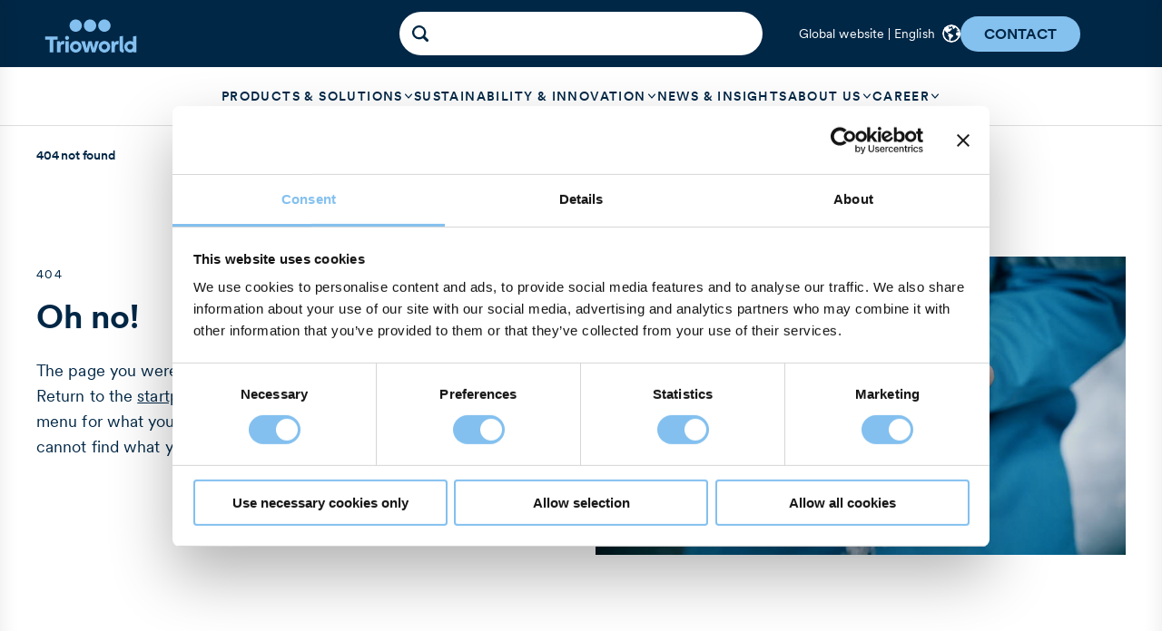

--- FILE ---
content_type: text/html; charset=utf-8
request_url: https://www.trioworld.com/404/?pageRequest=%2Ffood-industry%2F
body_size: -6
content:



<!DOCTYPE html>

<html>
<head>
    <title>404 Error </title>
    <meta charset="utf-8">
    <meta http-equiv="X-UA-Compatible" content="IE=edge">
    <meta name="viewport" content="width=device-width,initial-scale=1.0">
    <meta name="description" content="Page cannot be found" />
    <script nonce="qH1mRfyiJ2UyVgoUPB5MeA==" data-cookieconsent="ignore">
            window.dataLayer = window.dataLayer || [];
            function gtag() { dataLayer.push(arguments); }
            gtag("consent", "default", {
                ad_storage: "denied",
                analytics_storage: "denied",
                functionality_storage: "denied",
                personalization_storage: "denied",
                security_storage: "granted",
                wait_for_update: 500
            });
            gtag("set", "ads_data_redaction", true);
            gtag("set", "url_passthrough", true);
        </script><script nonce="qH1mRfyiJ2UyVgoUPB5MeA==" data-cookieconsent="ignore">
            (function(w,d,s,l,i) {
                w[l]=w[l]||[];
                w[l].push({'gtm.start': new Date().getTime(), event:'gtm.js'});
                var f=d.getElementsByTagName(s)[0], j=d.createElement(s), dl=l!='dataLayer'?'&l='+l:''; 
                j.async=true;
                j.src='https://www.googletagmanager.com/gtm.js?id='+i;
                j.setAttribute('nonce', 'qH1mRfyiJ2UyVgoUPB5MeA==');  // Ensure nonce is applied
                f.parentNode.insertBefore(j,f);
            })(window,document,'script','dataLayer','GTM-NS4F2JP');
        </script>
    <script nonce="qH1mRfyiJ2UyVgoUPB5MeA==" id="Cookiebot"
                    data-culture="EN"
                    src="https://consent.cookiebot.com/uc.js"
                    data-cbid="7a783f7a-f60e-416e-92c7-a28d66db2cf0"
                    data-blockingmode="auto"></script>
    <link href="/css/chunk-vendors.css" crossorigin="anonymous" nonce="qH1mRfyiJ2UyVgoUPB5MeA==" rel="stylesheet" /><link href="/css/app.css" crossorigin="anonymous" nonce="qH1mRfyiJ2UyVgoUPB5MeA==" rel="stylesheet" />
    <meta name="robots" content="noindex">
    
    <meta property="og:title" content="404 Error " /><meta property="og:description" content="Page cannot be found" />
    <script nonce="qH1mRfyiJ2UyVgoUPB5MeA==">window.tw={language:'en', inPreview: false, theme: 'Default', languageSpecific: true}</script>
    
</head>
<body>
    <noscript>
<iframe src="https://www.googletagmanager.com/ns.html?id=GTM-NS4F2JP"
        height="0" width="0" style="display:none;visibility:hidden"></iframe>
</noscript>
    
<!--Production-->

            <!-- Running Production -->
            <!-- AppSettingsText AppSettings text for production -->
<div id="app">
    
</div>

<script src="/js/chunk-vendors.js" crossorigin="anonymous" nonce="qH1mRfyiJ2UyVgoUPB5MeA==" data-cookieconsent="ignore"></script><script src="/js/app.js" crossorigin="anonymous" nonce="qH1mRfyiJ2UyVgoUPB5MeA==" data-cookieconsent="ignore"></script>
</body>
</html>

--- FILE ---
content_type: text/css
request_url: https://www.trioworld.com/css/app.css
body_size: 29540
content:
@keyframes J7rP7N5pMHATtycznEYX{0%{background-position:0 100%,50% 100%,100% 100%}12.5%{background-position:0 0,50% 100%,100% 100%}25%{background-position:0 0,50% 0,100% 100%}37.5%{background-position:0 0,50% 0,100% 0}50%{background-position:0 0,50% 0,100% 0}62.5%{background-position:0 100%,50% 0,100% 0}75%{background-position:0 100%,50% 100%,100% 0}87.5%{background-position:0 100%,50% 100%,100% 100%}to{background-position:0 100%,50% 100%,100% 100%}}/*! modern-normalize v3.0.1 | MIT License | https://github.com/sindresorhus/modern-normalize */*,:after,:before{box-sizing:border-box}html{font-family:system-ui,Segoe UI,Roboto,Helvetica,Arial,sans-serif,Apple Color Emoji,Segoe UI Emoji;line-height:1.15;-webkit-text-size-adjust:100%;tab-size:4}body{margin:0}b,strong{font-weight:bolder}code,kbd,pre,samp{font-family:ui-monospace,SFMono-Regular,Consolas,Liberation Mono,Menlo,monospace;font-size:1em}small{font-size:80%}sub,sup{font-size:75%;line-height:0;position:relative;vertical-align:baseline}sub{bottom:-.25em}sup{top:-.5em}table{border-color:currentcolor}button,input,optgroup,select,textarea{font-family:inherit;font-size:100%;line-height:1.15;margin:0}[type=button],[type=reset],[type=submit],button{-webkit-appearance:button}legend{padding:0}progress{vertical-align:baseline}::-webkit-inner-spin-button,::-webkit-outer-spin-button{height:auto}[type=search]{-webkit-appearance:textfield;outline-offset:-2px}::-webkit-search-decoration{-webkit-appearance:none}::-webkit-file-upload-button{-webkit-appearance:button;font:inherit}summary{display:list-item}.font-regular{font-family:var(--font-family-regular,var(--font-family-primary,var(--font-primary,"Helvetica","Arial",sans-serif)));font-weight:400}.font-medium{font-family:var(--font-family-medium,var(--font-family-primary,var(--font-primary,"Helvetica","Arial",sans-serif)));font-weight:500}.font-bold{font-family:var(--font-family-bold,var(--font-family-primary,var(--font-primary,"Helvetica","Arial",sans-serif)));font-weight:700}.font-light{font-weight:300;font-style:normal}.font-italic{font-style:italic}.text-center{text-align:center}.text-left{text-align:left}.text-right{text-align:right}.text-justify{text-align:justify}.font-display-swap{font-display:swap}.font-display-block{font-display:block}.font-display-fallback{font-display:fallback}:root{--font-primary:"Helvetica","Arial",sans-serif;--font-family-primary:var(--font-primary);--font-family-heading:var(--font-primary);--font-family-body:var(--font-primary);--font-weight-light:300;--font-weight-regular:400;--font-weight-medium:500;--font-weight-semibold:600;--font-weight-bold:700;--font-size-xs:0.75rem;--font-size-sm:0.875rem;--font-size-base:1rem;--font-size-lg:1.125rem;--font-size-xl:1.25rem;--font-size-2xl:1.5rem;--font-size-3xl:1.875rem;--font-size-4xl:2.25rem;--font-size-5xl:3rem;--font-size-6xl:3.75rem;--line-height-tight:1.25;--line-height-snug:1.375;--line-height-normal:1.5;--line-height-relaxed:1.625;--line-height-loose:2;--letter-spacing-tighter:-0.05em;--letter-spacing-tight:-0.025em;--letter-spacing-normal:0em;--letter-spacing-wide:0.025em;--letter-spacing-wider:0.05em;--letter-spacing-widest:0.1em}.font-primary{font-family:var(--font-family-primary,var(--font-primary,"Helvetica","Arial",sans-serif))}.font-heading{font-family:var(--font-family-heading,var(--font-primary,"Helvetica","Arial",sans-serif))}.font-body{font-family:var(--font-family-body,var(--font-primary,"Helvetica","Arial",sans-serif))}.font-light{font-weight:var(--font-weight-light)}.font-regular{font-weight:var(--font-weight-regular)}.font-medium{font-weight:var(--font-weight-medium)}.font-semibold{font-weight:var(--font-weight-semibold)}.font-bold{font-weight:var(--font-weight-bold)}.text-xs{font-size:var(--font-size-xs)}.text-sm{font-size:var(--font-size-sm)}.text-base{font-size:var(--font-size-base)}.text-lg{font-size:var(--font-size-lg)}.text-xl{font-size:var(--font-size-xl)}.text-2xl{font-size:var(--font-size-2xl)}.text-3xl{font-size:var(--font-size-3xl)}.text-4xl{font-size:var(--font-size-4xl)}.text-5xl{font-size:var(--font-size-5xl)}.text-6xl{font-size:var(--font-size-6xl)}.leading-tight{line-height:var(--line-height-tight)}.leading-snug{line-height:var(--line-height-snug)}.leading-normal{line-height:var(--line-height-normal)}.leading-relaxed{line-height:var(--line-height-relaxed)}.leading-loose{line-height:var(--line-height-loose)}.tracking-tighter{letter-spacing:var(--letter-spacing-tighter)}.tracking-tight{letter-spacing:var(--letter-spacing-tight)}.tracking-normal{letter-spacing:var(--letter-spacing-normal)}.tracking-wide{letter-spacing:var(--letter-spacing-wide)}.tracking-wider{letter-spacing:var(--letter-spacing-wider)}.tracking-widest{letter-spacing:var(--letter-spacing-widest)}:root{--radius-small:0.6rem;--radius-medium:1.2rem;--radius-large:3.2rem;--border-primary:1px solid var(--color-neutral-10);--border-secondary:1px solid var(--color-neutral-30);--border-tertiary:1px solid var(--color-neutral-40);--border-quaternary:1px solid var(--color-neutral-20);--border-quinary:1px solid var(--color-neutral-100);--color-sky-100:#85c1ef;--color-sky-60:#b1d8f6;--color-sky-40:#dfeffb;--color-sky-30:#f5faff;--color-deep-blue-100:#012746;--color-deep-blue-70:#00567a;--color-deep-blue-60:#466277;--color-deep-blue-30:#f6f7f9;--color-white-100:#fff;--color-white-100-80:hsla(0,0%,100%,.8);--color-white-100-60:hsla(0,0%,100%,.6);--color-white-100-10:hsla(0,0%,100%,.1);--color-celery-ice-30:#e5f5ee;--color-green-pea-40:#97d8ba;--color-forest-green-100:#077e44;--color-charcoal-black-100:#1c1c1c;--color-burnt-orange-100:#f4742a;--color-light-green-100:#cce5d9;--color-light-blue-100:#e6f4ff;--recommended-highlight-color:#f08a24;--color-pine-100:#015456;--color-pine-60:#98d2d2;--color-pine-30:#dff1f1;--color-sand-100:#f6d1b1;--color-sand-60:#fdecdd;--color-sand-30:#fff4eb;--color-blood-100:#eb3300;--color-stone-100:#212121;--color-stone-100-5:rgba(33,33,33,.05);--color-green-pea-100:#1b6442;--color-cornell-red-100:#b11b1b;--color-cornell-red-100-10:rgba(177,27,27,.1);--color-chrome-yellow-100:#fa0;--color-meadow-100:#b1eccc;--color-ash-100:#595959;--color-ash-80:#7a7a7a;--color-ash-60:#595959;--color-ash-40:#bdbdbd;--color-ash-20:#dedede;--color-ash-5:#ededed;--color-dark-100:#1d1d1d;--context-color-text:var(--color-deep-blue-100);--context-color-text-secondary:var(--color-deep-blue-100);--context-color-text-inverted:var(--color-white-100);--context-color-background:var(--color-white);--context-color-background-secondary:var(--color-sky-30);--context-color-background-tertiary:var(--color-sand-30);--context-color-background-quaternary:var(--color-deep-blue-30);--context-color-border:var(--color-ash-100);--context-color-border-secondary:var(--color-ash-60);--context-color-border-tertiary:var(--color-sky-60);--context-color-strong-border:var(--color-sky-100);--context-gradient-sand-meadow-100:linear-gradient(180deg,var(--color-sand-100) 0.54%,var(--color-meadow-100) 100.54%);--context-gradient-deepblue-stone-100:linear-gradient(180deg,var(--color-deep-blue-100) 0.54%,var(--color-stone-100) 100.54%);--context-gradient-sky-meadow-100:linear-gradient(180deg,var(--color-sky-100) 0.54%,var(--color-meadow-100) 100.54%);--context-char-count:74ch;--context-content-container-narrow:77.5rem;--context-content-container-wide:120rem;--context-content-container-distance:var(--size-24);--context-content-container--distance:var(--size--24);--context-content-container-gutter:var(--size-16);--context-content-container-margin-block:var(--size-64);--context-content-text-max-width:57.5rem}@media(min-width:40em){:root{--context-content-container-distance:var(--size-32);--context-content-container--distance:var(--size--32)}}@media(min-width:64em){:root{--context-content-container-gutter:var(--size-32)}}:root{--font-size-200:12.5rem;--font-size-100:6.25rem;--font-size-80:5rem;--font-size-72:4.5rem;--font-size-64:4rem;--font-size-52:3.25rem;--font-size-48:3rem;--font-size-40:2.5rem;--font-size-37:2.3125rem;--font-size-31:1.9375rem;--font-size-26:1.625rem;--font-size-24:1.5rem;--font-size-22:1.375rem;--font-size-20:1.25rem;--font-size-18:1.125rem;--font-size-16:1rem;--font-size-15:0.9375rem;--font-size-14:0.875rem;--font-size-12:0.75rem;--font-space-0-5:0.005em;--font-space-0-3:0.003em;--font-space--2:-0.02em;--font-space--0-5:-0.005em;--font-space--1-3:-0.013em;--shadow-color:#051037;--shadow-opacity:.1;--shadow-small:0px 2px 6px rgba(var(--shadow-color),var(--shadow-opacity,.1));--shadow-medium:0px 11px 20px rgba(var(--shadow-color),var(--shadow-opacity,.1));--shadow-large:0px 10px 30px 3px rgba(var(--shadow-color),var(--shadow-opacity,.15));--shadow-xlarge:0px 18px 34px rgba(var(--shadow-color),var(--shadow-opacity,.15));--size-8:0.5rem;--size-12:0.75rem;--size-16:1rem;--size-20:1.25rem;--size-24:1.5rem;--size-26:1.625rem;--size-28:1.75rem;--size-32:2rem;--size-40:2.5rem;--size-48:3rem;--size-56:3.5rem;--size-64:4rem;--size-80:5rem;--size-104:6.5rem;--size-128:8rem;--size-160:10rem;--size-208:13rem;--size--8:-0.5rem;--size--12:-0.75rem;--size--16:-1rem;--size--24:-1.5rem;--size--32:-2rem;--size--40:-2.5rem;--size--48:-3rem;--size--56:-3.5rem;--size--64:-4rem;--size--80:-5rem;--size--104:-6.5rem;--size--128:-8rem;--size--160:-10rem;--size--208:-13rem}*,:after,:before{margin:0;padding:0;box-sizing:inherit}:focus:not(:focus-visible){outline:none}:focus-visible{outline-color:#82bfee}p ul{padding:revert;margin:inherit}nav ul{list-style-type:none}ul.checklist{list-style:none;padding-left:0}ul.checklist li{position:relative;padding-left:32px;margin-bottom:16px}ul.checklist li:before{content:"";background-image:url(/img/tick-circle.svg);width:20px;height:21px;position:absolute;left:0;top:50%;transform:translateY(-50%)}html{font-size:100%;line-height:1.5}body,html{background-color:var(--context-color-background);box-sizing:border-box}body{font-family:var(--font-family-regular,var(--font-family-primary,var(--font-primary,"Helvetica","Arial",sans-serif)));font-weight:400;font-size:var(--font-size-16);line-height:1.7;letter-spacing:var(--font-space-0-5);color:var(--context-color-text);overflow-y:scroll;overflow-x:hidden}@media(min-width:48em){body{font-size:var(--font-size-18);line-height:1.6}}button{cursor:pointer}svg{pointer-events:none}b{font-weight:500}.sr-only{position:absolute;border:0;padding:0;margin:0;height:1px;width:1px;overflow:hidden;clip:rect(1px,1px,1px,1px);clip-path:inset(50%);white-space:nowrap}details,details>*{box-sizing:border-box}html.no-scroll{overflow:hidden}body.no-scroll{overflow-y:scroll}.context-color--white{background-color:var(--context-color-background)}.context-color--sky-30{background-color:var(--context-color-secondary)}.context-color--sand-30{background-color:var(--context-color-background-tertiary)}.context-color--deep-blue-30{background-color:var(--context-color-background-quaternary)}.media-cta{position:relative;overflow:hidden}@media(max-width:63.9375em){.media-cta--full-width-image{flex-direction:column}}@media(min-width:64em){.media-cta--full-width-image{min-height:42.4375rem}}.media-cta--multi-media-block{width:100%}.media-cta__container{max-width:77.5rem;overflow:hidden}[class*="--block-padding"]{padding-top:var(--size-64);padding-bottom:var(--size-64)}@media(min-width:48em){[class*="--block-padding"]{padding-top:var(--size-80);padding-bottom:var(--size-80)}}@media(min-width:64em){[class*="--block-padding"]{padding-top:var(--size-128);padding-bottom:var(--size-128)}}@supports selector(:has(+ *)){.main-container__area li.m-col-span-full:last-child:has([class*="--block-padding"])>*{padding-top:var(--size-64);padding-bottom:var(--size-64)}@media(min-width:48em){.main-container__area li.m-col-span-full:last-child:has([class*="--block-padding"])>*{padding-top:var(--size-80);padding-bottom:var(--size-80)}}@media(min-width:64em){.main-container__area li.m-col-span-full:last-child:has([class*="--block-padding"])>*{padding-top:var(--size-128);padding-bottom:var(--size-128)}}}@supports selector(:has(+ *)){[class*="--block-padding"]:not([class*="--bg-"]){padding-bottom:0}@media(min-width:48em){[class*="--block-padding"]:not([class*="--bg-"]){padding-bottom:0}}@media(min-width:64em){[class*="--block-padding"]:not([class*="--bg-"]){padding-bottom:0}}}.main-container__area .content-area>li:first-child>*{padding-top:var(--size-40)!important}@media(min-width:64em){.main-container__area .content-area>li:first-child>*{padding-top:var(--size-80)!important}}@supports selector(:has(+ *)){.main-container__area li.m-col-span-full:last-child>*,li.m-col-span-full:has(>:not([class*="--bg-"])):has(+li>.featured-content)>*,li.m-col-span-full:has(>:not([class*="--bg-"])):has(+li>[class*="--bg-"])>*{padding-bottom:var(--size-64)}@media(min-width:48em){.main-container__area li.m-col-span-full:last-child>*,li.m-col-span-full:has(>:not([class*="--bg-"])):has(+li>.featured-content)>*,li.m-col-span-full:has(>:not([class*="--bg-"])):has(+li>[class*="--bg-"])>*{padding-bottom:var(--size-80)}}@media(min-width:64em){.main-container__area li.m-col-span-full:last-child>*,li.m-col-span-full:has(>:not([class*="--bg-"])):has(+li>.featured-content)>*,li.m-col-span-full:has(>:not([class*="--bg-"])):has(+li>[class*="--bg-"])>*{padding-bottom:var(--size-128)}}}.main-container__main+ul>li.m-col-span-full:last-child>*{padding-bottom:var(--size-64)!important}@media(min-width:48em){.main-container__main+ul>li.m-col-span-full:last-child>*{padding-bottom:var(--size-80)!important}}@media(min-width:64em){.main-container__main+ul>li.m-col-span-full:last-child>*{padding-bottom:var(--size-128)!important}}@supports selector(:has(+ *)){li.m-col-span-full:has(>.featured-content):has(+li>[class*="--bg-"])>.featured-content{padding-bottom:var(--size-64)}@media(min-width:48em){li.m-col-span-full:has(>.featured-content):has(+li>[class*="--bg-"])>.featured-content{padding-bottom:var(--size-80)}}@media(min-width:80em){li.m-col-span-full:has(>.featured-content):has(+li>[class*="--bg-"])>.featured-content{padding-bottom:unset}}}@supports selector(:has(+ *)){li.m-col-span-date+li.m-col-span-full>:not([class="--bg-"]){padding-top:0!important}@media(min-width:48em){li.m-col-span-date+li.m-col-span-full>:not([class="--bg-"]){padding-top:0!important}}@media(min-width:64em){li.m-col-span-date+li.m-col-span-full>:not([class="--bg-"]){padding-top:0!important}}}.content-area--top>li>*,.product-tab-bar-container{padding-bottom:var(--size-64)!important}@media(min-width:48em){.content-area--top>li>*,.product-tab-bar-container{padding-bottom:var(--size-80)!important}}@media(min-width:64em){.content-area--top>li>*,.product-tab-bar-container{padding-bottom:var(--size-128)!important}}@supports selector(:has(+ *)){.content-area--top:has(+.main-container__area .content-area--main>li:first-child>*)>li>*,.product-tab-bar-container:has(+.content-area--main>li:first-child>*){padding-bottom:0!important}@media(min-width:64em){.content-area--top:has(+.main-container__area .content-area--main>li:first-child>[class*="--bg-"])>li>*,.product-tab-bar-container:has(+.content-area--main>li:first-child>[class*="--bg-"]){padding-bottom:var(--size-128)!important}}}[class*="--bg-deep-blue-stone-100"]{background-color:var(--color-deep-blue-100);background-image:var(--context-gradient-deepblue-stone-100);color:#fff!important}[class*="--bg-light-green-100"]{background-color:var(--color-light-green-100)}[class*="--bg-deep-green-30"]{background-color:var(--triowrap-color-dark-green)}[class*="--no-margin"]{padding-top:0!important;column-gap:0!important}[class*="--bg-white-100"]{background-color:var(--color-white-100)}[class*="--bg-sky-30"]{background-color:var(--color-sky-30)}[class*="--bg-sky-40"]{background-color:var(--color-sky-40)}[class*="--bg-sky-100"]{background-color:var(--color-sky-100)}[class*="--bg-deep-blue-30"]{background-color:var(--color-deep-blue-30)}[class*="--bg-deep-blue-70"]{background-color:var(--color-deep-blue-70)}[class*="--bg-deep-blue-100"]{background-color:var(--color-deep-blue-100)}[class*="--bg-sand-100"]{background-color:var(--color-sand-100)}[class*="--bg-sand-30"]{background-color:var(--color-sand-30)}[class*="--bg-celery-ice-30"]{background-color:var(--color-celery-ice-30)}[class*="--bg-malpack-dark-blue"]{background:#001c29!important}@media(min-width:64em){[class*="--bg-malpack-dark-blue"]{background:rgba(0,28,41,.7)!important}}[class*="--bg-malpack-medium-blue"]{background:#00567a!important}@media(min-width:64em){[class*="--bg-malpack-medium-blue"]{background:rgba(0,86,122,.7)!important}}[class*="--bg-red-sec"]{color:#ea3200}[class*="--bg-meadow-sec"]{color:#98d8ba}[class*="--bg-sand-sec"]{color:#f6d2b2}[class*="--bg-dark-blue-prim"]{color:#012644}[class*="--bg-pine-sec"]{color:#015758}[class*="--content-center"]{justify-content:center;text-align:center}.m-action-link{display:flex;align-items:center;justify-content:center;color:var(--context-color-text)}a.m-action-link{text-decoration:none}a.m-action-link:hover{text-decoration:underline}.m-action-link--breadcrumb{font-family:var(--font-family-regular,var(--font-family-primary,var(--font-primary,"Helvetica","Arial",sans-serif)));font-weight:400;font-size:var(--font-size-14);line-height:1.4;letter-spacing:var(--font-space-0-5)}@media(min-width:48em){.m-action-link--breadcrumb{font-size:var(--font-size-14)}}.m-action-link--inverted{color:var(--context-color-text-inverted)}.FormSubmitButton,.m-action{font-family:var(--font-family-bold,var(--font-family-primary,var(--font-primary,"Helvetica","Arial",sans-serif)));font-weight:700;letter-spacing:var(--font-space-0-5);--_m-action-shadow-rgb:34,34,34;--_m-action-shadow-inverted-rgb:255,255,255;--_m-action-shadow-opacity:.15;--_m-action-color-outline-shadow:var(--color-white-100);--context-color-text-cta:var(--context-color-text);--context-shadow-cta:0px 0px 20px rgba(var(--_m-action-shadow-rgb),var(--_m-action-shadow-opacity));display:inline-flex;align-items:center;padding-top:var(--size-16);padding-bottom:var(--size-16);padding-left:var(--size-32);padding-right:var(--size-32);background-color:var(--color-sky-100);text-align:left;line-height:1.2;color:var(--context-color-text-cta);border:2px solid var(--context-color-border-cta,transparent);border-radius:2.25em;text-decoration:none}@media(min-width:48em){.FormSubmitButton,.m-action{font-size:var(--font-size-18)}}.FormSubmitButton:hover:not(:disabled),.m-action:hover:not(:disabled):not([class*=m-action--]){background-color:var(--color-sky-60);border-color:var(--color-sky-60);box-shadow:var(--context-shadow-cta);color:#000;cursor:pointer}.FormSubmitButton:active,.m-action:active{background-color:var(--color-sky-60);border-color:var(--color-sky-100);box-shadow:var(--m-action-shadow-inverted)}.FormSubmitButton:disabled,.m-action:disabled{border-color:var(--color-ash-100);color:var(--color-ash-100);opacity:.55;cursor:default}.m-action--inverted:disabled,.m-action--primary:disabled{border-width:0}.m-action:not(.m-action--icon)>.m-svg{position:relative}.m-action:not(.m-action--icon)>.m-svg:first-child{position:relative;margin-right:var(--size-8)}.m-action__text+.m-svg{margin-left:var(--size-8)}.m-action:not(.m-action--icon) svg{position:absolute;top:0;left:0;width:100%;height:100%;transition:transform .14s ease-in-out}.m-action:focus>.m-action__text+.m-svg.m-svg--animation svg,.m-action:hover>.m-action__text+.m-svg.m-svg--animation svg{transform:translateX(var(--size-8));transition:transform .14s ease-in-out}.m-action:focus>.m-svg--reversed.m-svg--animation svg,.m-action:hover>.m-svg--reversed.m-svg--animation svg{transform:translateX(var(--size--8));transition:transform .14s ease-in-out}.m-action--small{font-family:var(--font-family-bold,var(--font-family-primary,var(--font-primary,"Helvetica","Arial",sans-serif)));font-weight:700;font-size:var(--font-size-16);line-height:1.2;letter-spacing:var(--font-space-0-5)}@media(min-width:48em){.m-action--small{padding-top:var(--size-8);padding-bottom:var(--size-8);padding-left:var(--size-24);padding-right:var(--size-24)}}.m-action--large{padding-top:var(--size-16);padding-bottom:var(--size-16);padding-left:var(--size-32);padding-right:var(--size-32)}.m-action--primary:hover:not(:disabled){background-color:var(--color-sky-60);border-color:var(--color-sky-60);box-shadow:var(--context-shadow-cta);cursor:pointer}.m-action--secondary{background-color:#fff;border-color:var(--color-stone-100)}.m-action--secondary-inverted{background-color:transparent;color:var(--context-color-text-inverted);border-color:var(--color-white-100)}.m-action--secondary-inverted:hover{background-color:var(--color-stone-100-5);border-color:var(--color-white-100);box-shadow:var(--m-action-shadow-inverted)}.m-action--tertiary{background-color:transparent;padding-top:var(--size-16);padding-bottom:0;padding-left:0;padding-right:var(--size-24);border-radius:0;border:none}.m-action--tertiary:active,.m-action--tertiary:hover{background-color:transparent;box-shadow:unset}.m-action--tertiary .m-svg{color:var(--color-blood-100)}.m-action--download:focus>.m-action__text+.m-svg svg,.m-action--download:hover>.m-action__text+.m-svg svg{transform:none;transition:none}.m-action--tertiary-inverted{color:var(--context-color-text-inverted)}.m-action--tertiary-inverted:active,.m-action--tertiary-inverted:hover{background-color:transparent;box-shadow:unset}.m-action--icon{width:2.5rem;height:2.5rem;padding:var(--size-8);border-radius:100%}@media(min-width:48em){.m-action--icon{width:3.5rem;height:3.5rem;padding:var(--size-8)}}.m-action--icon:hover{background-color:var(--color-white-100-60);border-color:var(--color-stone-100)}.m-action--icon-small{font-family:var(--font-family-bold,var(--font-family-primary,var(--font-primary,"Helvetica","Arial",sans-serif)));font-weight:700;font-size:var(--font-size-16);line-height:1.2;letter-spacing:var(--font-space-0-5)}@media(min-width:48em){.m-action--icon-small{padding:var(--size-8)}}.m-action--clean{background-color:transparent;border-color:transparent;color:#fff;padding:0;border-radius:unset;border:none}.m-action--clean:hover{background-color:transparent;border-color:transparent}.m-layout{grid-template-columns:minmax(0,1fr);list-style-type:none;padding:0}.m-layout--is-simple{gap:var(--layout-gap-default);grid-template-columns:repeat(4,minmax(0,1fr))}@media(min-width:48em){.m-layout--is-simple{grid-template-columns:repeat(12,minmax(0,1fr))}}@media(min-width:64em){.m-layout--is-simple{grid-template-columns:repeat(24,minmax(0,1fr))}}.m-layout--5{grid-template-columns:repeat(5,minmax(0,1fr))}.m-layout-item--full{grid-column:1/-1}.m-layout-item--1-2{grid-column:span 12/span 12}.m-layout-item--1-3{grid-column:span 8/span 8}.m-layout-item--2-3{grid-column:span 16/span 16}.m-layout-item--1-4{grid-column:span 6/span 6}.m-layout-item--3-4{grid-column:span 18/span 18}.m-layout-item--1-2.m-layout-item--offset-1{grid-column-start:7}.m-layout-item--1-3.m-layout-item--offset-1{grid-column-start:5}.m-layout-item--1-3.m-layout-item--offset-2{grid-column-start:9}.m-layout-item--1-4.m-layout-item--offset-1{grid-column-start:4}.m-layout-item--1-4.m-layout-item--offset-2{grid-column-start:6}.m-layout-item--1-4.m-layout-item--offset-3{grid-column-start:10}.m-grid-flow-row{grid-auto-flow:row}.m-grid-flow-col{grid-auto-flow:column}.m-grid-flow-row-dense{grid-auto-flow:row dense}.m-grid-flow-col-dense{grid-auto-flow:column dense}.m-auto-rows-auto{grid-auto-rows:auto}.m-auto-rows-min{grid-auto-rows:-webkit-min-content;grid-auto-rows:min-content}.m-auto-rows-max{grid-auto-rows:-webkit-max-content;grid-auto-rows:max-content}.m-auto-rows-fr{grid-auto-rows:minmax(0,1fr)}.m-grid-cols-1{grid-template-columns:repeat(1,minmax(0,1fr))}.m-grid-cols-2{grid-template-columns:repeat(2,minmax(0,1fr))}.m-grid-cols-3{grid-template-columns:repeat(3,minmax(0,1fr))}.m-grid-cols-4{grid-template-columns:repeat(4,minmax(0,1fr))}.m-grid-cols-5{grid-template-columns:repeat(5,minmax(0,1fr))}.m-grid-cols-6{grid-template-columns:repeat(6,minmax(0,1fr))}.m-grid-cols-7{grid-template-columns:repeat(7,minmax(0,1fr))}.m-grid-cols-8{grid-template-columns:repeat(8,minmax(0,1fr))}.m-grid-cols-9{grid-template-columns:repeat(9,minmax(0,1fr))}.m-grid-cols-10{grid-template-columns:repeat(10,minmax(0,1fr))}.m-grid-cols-11{grid-template-columns:repeat(11,minmax(0,1fr))}.m-grid-cols-12{grid-template-columns:repeat(12,minmax(0,1fr))}.m-grid-cols-24{grid-template-columns:repeat(24,minmax(0,1fr))}.m-grid-cols-none{grid-template-columns:none}.m-grid-rows-1{grid-template-rows:repeat(1,minmax(0,1fr))}.m-grid-rows-2{grid-template-rows:repeat(2,minmax(0,1fr))}.m-grid-rows-3{grid-template-rows:repeat(3,minmax(0,1fr))}.m-grid-rows-4{grid-template-rows:repeat(4,minmax(0,1fr))}.m-grid-rows-5{grid-template-rows:repeat(5,minmax(0,1fr))}.m-grid-rows-6{grid-template-rows:repeat(6,minmax(0,1fr))}.m-grid-rows-none{grid-template-rows:none}.m-place-content-center{place-content:center}.m-place-content-start{place-content:start}.m-place-content-end{place-content:end}.m-place-content-between{place-content:space-between}.m-place-content-around{place-content:space-around}.m-place-content-evenly{place-content:space-evenly}.m-place-content-stretch{place-content:stretch}.m-place-items-start{place-items:start}.m-place-items-end{place-items:end}.m-place-items-center{place-items:center}.m-place-items-stretch{place-items:stretch}.m-content-center{align-content:center}.m-content-start{align-content:flex-start}.m-content-end{align-content:flex-end}.m-content-between{align-content:space-between}.m-content-around{align-content:space-around}.m-content-evenly{align-content:space-evenly}.m-justify-items-start{justify-items:start}.m-justify-items-end{justify-items:end}.m-justify-items-center{justify-items:center}.m-justify-items-stretch{justify-items:stretch}.m-gap-none{gap:0}.m-gap-eighth{gap:var(--measure-eighth)}.m-gap-quarter{gap:var(--measure-quarter)}.m-gap-half{gap:var(--measure-half)}.m-gap-full{gap:var(--measure-full)}.m-gap-double{gap:var(--measure-double)}.m-gap-quad{gap:var(--measure-quad)}.m-col-auto{grid-column:auto}.m-col-span-1{grid-column:span 1/span 1}.m-col-span-2{grid-column:span 2/span 2}.m-col-span-3{grid-column:span 3/span 3}.m-col-span-4{grid-column:span 4/span 4}.m-col-span-5{grid-column:span 5/span 5}.m-col-span-6{grid-column:span 6/span 6}.m-col-span-7{grid-column:span 7/span 7}.m-col-span-8{grid-column:span 8/span 8}.m-col-span-9{grid-column:span 9/span 9}.m-col-span-10{grid-column:span 10/span 10}.m-col-span-11{grid-column:span 11/span 11}.m-col-span-12{grid-column:span 12/span 12}.m-col-span-full{grid-column:1/-1}.m-col-start-1{grid-column-start:1}.m-col-start-2{grid-column-start:2}.m-col-start-3{grid-column-start:3}.m-col-start-4{grid-column-start:4}.m-col-start-5{grid-column-start:5}.m-col-start-6{grid-column-start:6}.m-col-start-7{grid-column-start:7}.m-col-start-8{grid-column-start:8}.m-col-start-9{grid-column-start:9}.m-col-start-10{grid-column-start:10}.m-col-start-11{grid-column-start:11}.m-col-start-12{grid-column-start:12}.m-col-start-13{grid-column-start:13}.m-col-start-auto{grid-column-start:auto}.m-col-end-1{grid-column-end:1}.m-col-end-2{grid-column-end:2}.m-col-end-3{grid-column-end:3}.m-col-end-4{grid-column-end:4}.m-col-end-5{grid-column-end:5}.m-col-end-6{grid-column-end:6}.m-col-end-7{grid-column-end:7}.m-col-end-8{grid-column-end:8}.m-col-end-9{grid-column-end:9}.m-col-end-10{grid-column-end:10}.m-col-end-11{grid-column-end:11}.m-col-end-12{grid-column-end:12}.m-col-end-13{grid-column-end:13}.m-col-end-auto{grid-column-end:auto}.m-text-formatter{max-width:var(--context-content-text-max-width)}.m-text-formatter>*{max-width:74ch}.m-text-formatter>:last-child{margin-bottom:0}.m-text-formatter :not(video):not(img){max-width:var(--context-content-text-max-width)!important}.m-text-formatter img{max-width:100%;object-fit:cover}.m-text-formatter video{max-width:100%;object-fit:contain}.m-text-formatter .h1,.m-text-formatter h1{font-family:var(--font-family-bold,var(--font-family-primary,var(--font-primary,"Helvetica","Arial",sans-serif)));font-weight:700;font-size:var(--font-size-40);line-height:1.09615385}@media(min-width:48em){.m-text-formatter .h1,.m-text-formatter h1{font-size:var(--font-size-52)}}.m-text-formatter .h2,.m-text-formatter h2{font-family:var(--font-family-bold,var(--font-family-primary,var(--font-primary,"Helvetica","Arial",sans-serif)));font-weight:700;font-size:var(--font-size-31);line-height:1.17647059;margin-bottom:var(--size-24)}@media(min-width:48em){.m-text-formatter .h2,.m-text-formatter h2{font-size:var(--font-size-37);margin-bottom:var(--size-32)}}@media(min-width:64em){.m-text-formatter .h2,.m-text-formatter h2{margin-bottom:var(--size-40)}}.m-text-formatter .h3,.m-text-formatter h3{font-family:var(--font-family-medium,var(--font-family-primary,var(--font-primary,"Helvetica","Arial",sans-serif)));font-weight:500;font-size:var(--font-size-26);line-height:1.09677419;margin-bottom:var(--size-12)}@media(min-width:48em){.m-text-formatter .h3,.m-text-formatter h3{font-size:var(--font-size-31);margin-bottom:var(--size-16)}}@media(min-width:64em){.m-text-formatter .h3,.m-text-formatter h3{margin-bottom:var(--size-24)}}.m-text-formatter .h4,.m-text-formatter h4{font-family:var(--font-family-medium,var(--font-family-primary,var(--font-primary,"Helvetica","Arial",sans-serif)));font-weight:500;font-size:var(--font-size-22);line-height:1.11538462;margin-bottom:var(--size-8)}@media(min-width:48em){.m-text-formatter .h4,.m-text-formatter h4{font-size:var(--font-size-26)}}@media(min-width:64em){.m-text-formatter .h4,.m-text-formatter h4{margin-bottom:var(--size-16)}}.m-text-formatter .h5,.m-text-formatter h5{font-family:var(--font-family-medium,var(--font-family-primary,var(--font-primary,"Helvetica","Arial",sans-serif)));font-weight:500;font-size:var(--font-size-20);line-height:1.11538462;margin-bottom:var(--size-8)}@media(min-width:48em){.m-text-formatter .h5,.m-text-formatter h5{font-size:var(--font-size-22)}}.m-text-formatter p{font-family:var(--font-family-regular,var(--font-family-primary,var(--font-primary,"Helvetica","Arial",sans-serif)));font-weight:400;font-size:var(--font-size-16);line-height:1.7;letter-spacing:var(--font-space-0-5);margin-bottom:var(--size-24)}@media(min-width:48em){.m-text-formatter p{font-size:var(--font-size-18);line-height:1.6;margin-bottom:var(--size-32)}}@media(min-width:64em){.m-text-formatter p{margin-bottom:var(--size-40)}}.m-text-formatter a:not(.m-action){color:var(--context-color-text-secondary)}[class*="--bg-deep-green-30"] .m-text-formatter a:not(.m-action){color:var(--color-white-100)}[class*="--bg-deep-green-30"] .m-text-formatter a:hover{color:var(--color-white-100-60)}[class*="--bg-deep-blue"] .m-text-formatter a:not(.m-action){color:var(--color-white-100)}[class*="--bg-deep--blue"] .m-text-formatter a:hover{color:var(--color-white-100-60)}.m-text-formatter a:hover{--context-color-text-secondary:var(--color-deepblue-60)}.m-text-formatter ol,.m-text-formatter ul{margin-left:var(--size-32);margin-right:0;padding-left:0;padding-right:0}.m-text-formatter ol,.m-text-formatter ul.checklist{margin-left:0;margin-right:0}.m-text-formatter ul{list-style-type:disc}.m-text-formatter ul.checklist{list-style-type:none}.m-text-formatter li{text-align:left;overflow-wrap:anywhere}.m-text-formatter li:not(:last-child){margin-bottom:var(--size-8)}.fact-box .m-text-formatter>:not(:last-child),.fact-box>:not(:last-child){margin-top:0;margin-bottom:var(--size-32)}.fact-box .m-text-formatter>:last-child{margin-bottom:0}.fact-box .m-text-formatter h1,.fact-box .m-text-formatter h2,.fact-box .m-text-formatter h3,.fact-box .m-text-formatter h4,.fact-box>.fact-box__title{font-family:var(--font-family-regular,var(--font-family-primary,var(--font-primary,"Helvetica","Arial",sans-serif)));font-weight:400;font-size:var(--font-size-16);line-height:1.2;letter-spacing:var(--font-space-0-3);text-transform:uppercase;margin-bottom:var(--size-8)}@media(min-width:48em){.fact-box .m-text-formatter h1,.fact-box .m-text-formatter h2,.fact-box .m-text-formatter h3,.fact-box .m-text-formatter h4,.fact-box>.fact-box__title{font-size:var(--font-size-20)}}.fact-box .fact-box__title:not(:first-child),.fact-box .m-text-formatter h1:not(:first-child),.fact-box .m-text-formatter h2:not(:first-child),.fact-box .m-text-formatter h3:not(:first-child),.fact-box .m-text-formatter h4:not(:first-child){margin-bottom:var(--size-32)}blockquote{color:#5a7285;margin-top:20px;font-size:var(--font-size-24);line-height:36px;display:flex;flex-direction:column}blockquote:before{content:"”";font-size:4em;color:#99a8b4;margin-right:5px;margin-top:20px;margin-bottom:-16px}blockquote p{margin:0}.swiper{overflow:unset}.swiper-wrapper{box-sizing:inherit}.swiper-slide{height:unset!important}:root[data-theme=tenospin] .card-wrapper:not(.is-drop-left):not(.is-drop-right):not(.is-tenospin) .swiper-slide img,:root[data-theme=tenospin] .media-content img{border-radius:24px}.swiper-slide>*{object-fit:cover;width:100%;height:100%}.swiper-wrapper>div{margin-right:1rem!important}@media(min-width:80em){.swiper-wrapper>div{margin-right:var(--size-24)!important}}.swiper-wrapper>div:last-child{margin-right:0!important}.swiper-pagination-bullet{width:1rem;height:1rem;background-color:#fff;border-radius:50%;opacity:.8}.swiper-pagination-bullet-active{background-color:#ea3200}.swiper-navigation{display:flex;align-items:center;justify-content:center;width:2.5rem;background-color:transparent;border:none}:root[data-theme=triowrap] .swiper-navigation{width:var(--size-56);height:var(--size-56)}:root[data-theme=triowrap] .swiper-navigation .swiper-arrow{width:100%;height:100%}.swiper-arrow-left{transform:rotate(180deg);margin-right:var(--size-56)}:root[data-theme=triowrap] .swiper-arrow-left{margin-right:0}.swiper-navigation:disabled{opacity:.2;pointer-events:none}.tooltip-trigger{display:inline-flex}.tooltip-icon{width:26px;height:26px}.tooltip-icon,.tooltip-trigger:hover .tooltip-icon{color:var(--color-deep-blue-100)}.v-popper__inner{max-width:300px}.accordion-block__cta-container{display:flex;flex-direction:column;gap:var(--size-16);margin-top:var(--size-16)}.accordion-block__cta-container>*{align-self:flex-start}.benefits-block{width:100%;background:var(--color-deep-blue-100);color:var(--color-white-100)}.benefits-block__container{max-width:1440px;margin-left:auto;margin-right:auto;padding-left:var(--size-24);padding-right:var(--size-24);display:flex;flex-direction:column;gap:var(--size-48)}@media(min-width:48em){.benefits-block__container{padding-left:var(--size-56);padding-right:var(--size-56)}}.benefits-block__intro{max-width:660px;margin-left:auto;margin-right:auto;text-align:center}.benefits-block__title{margin:0 0 var(--size-24);font-family:var(--font-family-bold,var(--font-family-primary,var(--font-primary,"Helvetica","Arial",sans-serif)));font-weight:700;font-size:var(--font-size-31);line-height:1.17647059}@media(min-width:48em){.benefits-block__title{font-size:var(--font-size-37)}}.benefits-block__paragraph{margin:0;font-family:var(--font-family-regular,var(--font-family-primary,var(--font-primary,"Helvetica","Arial",sans-serif)));font-weight:400;font-size:var(--font-size-16);line-height:1.7;letter-spacing:var(--font-space-0-5)}@media(min-width:48em){.benefits-block__paragraph{font-size:var(--font-size-18);line-height:1.6}}.benefits-block__grid{display:grid;gap:var(--size-24);grid-template-columns:1fr;justify-content:center}@media(min-width:48em){.benefits-block__grid{gap:var(--size-32);grid-template-columns:repeat(2,minmax(0,1fr))}}@media(min-width:80em){.benefits-block__grid{gap:var(--size-40);grid-template-columns:repeat(6,minmax(0,1fr))}}.benefits-block__card{display:flex;align-items:center;gap:var(--size-16);padding:var(--size-24);background:hsla(0,0%,100%,.08);grid-column:span 1}@media(min-width:48em){.benefits-block__card{flex-direction:column;text-align:center;padding-top:var(--size-80);padding-bottom:var(--size-80);padding-left:var(--size-48);padding-right:var(--size-48);grid-column:span var(--benefits-tablet-span,1)}}@media(min-width:80em){.benefits-block__card{padding-left:var(--size-48);padding-right:var(--size-48);grid-column:span var(--benefits-desktop-span,2)}}@media(min-width:96em){.benefits-block__card{padding:var(--size-80)}}.benefits-block__icon{flex:0 0 auto;display:flex;align-items:center;justify-content:center}.benefits-block__icon img{width:48px;height:48px;object-fit:contain}@media(min-width:48em){.benefits-block__icon img{width:80px;height:80px}}.benefits-block__card-content{text-align:left}@media(min-width:48em){.benefits-block__card-content{text-align:center}}.benefits-block__card-content-header{display:flex;align-items:center;gap:var(--size-24);margin:0 0 var(--size-16);justify-content:center}.benefits-block__card-title{font-family:var(--font-family-bold,var(--font-family-primary,var(--font-primary,"Helvetica","Arial",sans-serif)));font-weight:700;font-size:var(--font-size-22);line-height:1.333333;letter-spacing:var(--font-space--0-5)}@media(min-width:48em){.benefits-block__card-title{font-size:var(--font-size-26)}}.benefits-block__card-text{margin:0;font-family:var(--font-family-regular,var(--font-family-primary,var(--font-primary,"Helvetica","Arial",sans-serif)));font-weight:400;font-size:var(--font-size-16);line-height:1.7;letter-spacing:var(--font-space-0-5)}@media(min-width:48em){.benefits-block__card-text{font-size:var(--font-size-18);line-height:1.6}}.benefits-block--bg-deep-blue-deep-green{background:var(--color-deep-blue-100)}.benefits-block--bg-deep-blue-deep-green .benefits-block__card,.benefits-block--bg-deep-green-deep-blue{background:#015758}.benefits-block--bg-deep-blue-blue,.benefits-block--bg-deep-green-deep-blue .benefits-block__card{background:var(--color-deep-blue-100)}.benefits-block--bg-deep-blue-blue{color:var(--color-white-100)}.benefits-block--bg-blue-deep-blue,.benefits-block--bg-deep-blue-blue .benefits-block__card{background:#83c0ef;color:#012644}.benefits-block--bg-blue-deep-blue .benefits-block__card{background:var(--color-deep-blue-100);color:var(--color-white-100)}.benefits-block--bg-light-yellow-sand{background:#fff4de;color:#012644}.benefits-block--bg-light-yellow-sand .benefits-block__card{background:#f6d2b2;color:#012644}.benefits-block--bg-light-blue-blue{background:#e6f2fc;color:#012644}.benefits-block--bg-light-blue-blue .benefits-block__card{background:#83c0ef;color:#012644}.benefits-block--bg-green-deep-green{background:#98d8ba;color:#012644}.benefits-block--bg-deep-green-green,.benefits-block--bg-green-deep-green .benefits-block__card{background:#015758;color:var(--color-white-100)}.benefits-block--bg-deep-green-green .benefits-block__card{background:#98d8ba;color:#012644}.cards-block-actions{display:flex;justify-content:flex-end;gap:var(--size-16);opacity:0}.cards-block-actions--is-visible{opacity:1}.end-card{position:relative;display:flex;flex-direction:column;justify-content:flex-end;min-height:23.125rem;height:100%;background-color:#012644;padding:var(--size-16);color:#fff}:root[data-theme=triowrap] .end-card{background-color:var(--triowrap-color-dark-green)}:root[data-theme=tenospin] .end-card{background-color:var(--color-pink-300);border-radius:24px;overflow:hidden}:root[data-theme=tenospin] .end-card .end-card__circle,:root[data-theme=triowrap] .end-card .end-card__circle{display:none}.end-card__text{font-family:var(--font-family-medium,var(--font-family-primary,var(--font-primary,"Helvetica","Arial",sans-serif)));font-weight:500;font-size:var(--font-size-20);line-height:1.11538462}@media(min-width:48em){.end-card__text{font-size:var(--font-size-22)}}.end-card__circle{position:absolute;top:var(--size-16);right:var(--size-16);display:inline-block;width:4rem;height:4rem;background-color:#ea3200;border-radius:50%}.end-card__link:after{content:"";position:absolute;top:0;left:0;width:100%;height:100%;z-index:1}.clickdform.mainDiv{display:flex;justify-content:center;background-color:var(--color-sky-30)}.clickdform.mainDiv input[type=text]{position:relative;display:flex;gap:var(--size-12);align-items:center;width:100%;height:3rem;padding-left:var(--size-12);padding-right:.25rem;border-radius:1.5625rem;background-color:#fff;z-index:1;overflow:hidden}.contact-card{width:100%}.contact-card__name{font-family:var(--font-family-medium,var(--font-family-primary,var(--font-primary,"Helvetica","Arial",sans-serif)));font-weight:500;font-size:var(--font-size-16);line-height:1.7;letter-spacing:var(--font-space--2)}@media(min-width:48em){.contact-card__name{font-size:var(--font-size-18);line-height:1.6}}.contact-card__title{font-family:var(--font-family-regular,var(--font-family-primary,var(--font-primary,"Helvetica","Arial",sans-serif)));font-weight:400;font-size:var(--font-size-16);line-height:1.7;letter-spacing:var(--font-space-0-5)}@media(min-width:48em){.contact-card__title{font-size:var(--font-size-18);line-height:1.6}}.contact-card__actions{display:flex;flex-direction:column;gap:var(--size-8);margin-top:var(--size-16)}.contact-card__link{font-family:var(--font-family-regular,var(--font-family-primary,var(--font-primary,"Helvetica","Arial",sans-serif)));font-weight:400;font-size:var(--font-size-16);line-height:1.7;letter-spacing:var(--font-space-0-5);display:flex;align-items:center;gap:var(--size-8);text-decoration:underline;color:#222}@media(min-width:48em){.contact-card__link{font-size:var(--font-size-18);line-height:1.6}}.mark-as-done-block{border-top:1px solid #ccd4da;margin-top:var(--size-32);padding-top:var(--size-32)}@media(max-width:63.9375em){.mark-as-done-block{margin-left:var(--size-16);margin-right:var(--size-16)}}.m-toggle-switch-wrapper{display:flex;align-items:center;margin-top:var(--size-32);margin-bottom:var(--size-32)}.margin-inline{margin-left:var(--size-16);margin-right:var(--size-16);min-width:300px}@media(max-width:47.9375em){.margin-inline{min-width:250px}}.course-container{max-width:var(--layout-max-width);margin:0 auto;margin-bottom:var(--size-64)}.course-tab-bar-container{overflow:hidden;padding-top:0!important;padding-bottom:var(--size-32)!important}.e-learning-tabs{display:flex;justify-content:center}@media(max-width:63.9375em){.e-learning-tabs{flex-direction:column}}.e-learning-tab-text{display:flex;flex-direction:column;padding-right:var(--size-8)}.buttons-container.sticky-active{position:sticky;bottom:0;background-color:#fff;z-index:10;padding-top:var(--size-16);padding-bottom:var(--size-16)}.buttons-container.sticky-active .card-contact__cta-container{margin-top:var(--size-16)}.small{color:#5a7285;font-weight:600}.course-tab-bar{display:grid;gap:var(--size-32);grid-template-columns:minmax(0,1fr)}.course-tab-bar__accordion-ul-space{margin-top:var(--size-24)}.course-tab-bar__introduction .m-text-formatter p{font-family:var(--font-family-regular,var(--font-family-primary,var(--font-primary,"Helvetica","Arial",sans-serif)));font-weight:400;font-size:var(--font-size-18);line-height:1.4;letter-spacing:var(--font-space-0-5)}.course-tab-bar__action-container{display:flex;flex-direction:column;align-items:flex-start;gap:var(--size-24);margin-top:var(--size-32)}@media(min-width:64em){.course-tab-bar__action-container{margin-top:var(--size-16)}}.course-tab-side{display:flex;flex-direction:column;flex:1}@media(min-width:64em){.course-tab-side{margin-left:var(--size-24);margin-right:var(--size-12)}}@media(min-width:80em){.course-tab-side{margin-left:var(--size-24);margin-right:var(--size-24);min-width:300px}}.course-tab-side .course-info .expand-arrow{display:none}@media(max-width:63.9375em){.course-tab-side .course-info .expand-arrow{display:flex}}.course-tab-header{display:flex;flex-direction:column;flex:3}@media(min-width:64em){.course-tab-header{margin-left:var(--size-12);margin-right:var(--size-24)}}@media(min-width:80em){.course-tab-header{margin-left:var(--size-24);margin-right:var(--size-24)}}.course-info{justify-content:space-between}@media(max-width:63.9375em){.course-info{flex-direction:column;align-items:flex-start;margin-left:var(--size-16);margin-right:var(--size-16)}}.course-info{padding-top:var(--size-80);padding-bottom:var(--size-24);min-height:106px;align-items:center;display:flex}@media(max-width:63.9375em){.course-info{align-items:flex-start;margin-left:var(--size-16);margin-right:var(--size-16)}}.course-tab-list{position:relative;list-style-type:none;display:flex;flex-direction:column}@media(max-width:63.9375em){.course-tab-list{grid-column:full!important;overflow-x:auto}}.course-tab-list li{border-bottom:1px solid #ccd4da}.course-tab-item{border-left:5px solid transparent}.course-tab-item_active{border-left:5px solid #83c0ef}.course-tab-list__toggler{font-family:var(--font-family-medium,var(--font-family-primary,var(--font-primary,"Helvetica","Arial",sans-serif)));font-weight:500;font-size:1rem;width:100%;display:flex;justify-content:space-between;align-items:center;min-height:5.75rem;padding-left:var(--size-16);padding-right:var(--size-16);background-color:transparent;border:none;text-decoration:none;cursor:pointer;color:var(--context-color-text)}@media(min-width:48em){.course-tab-list__toggler{padding-left:var(--size-16);padding-right:var(--size-16)}}@media(min-width:80em){.course-tab-list__toggler{font-size:1.25rem}}.course-tab-list__toggler[aria-selected=true]{background-color:var(--color-light-blue-100)}.course-tab-list[aria-hidden=true],.course-tab-panel[aria-hidden=true]{display:none}@media(max-width:63.9375em){.course-tab-panel{margin-left:var(--size-16);margin-right:var(--size-16)}}.course-button__toggler.disabled{cursor:not-allowed}.course-tab-control-buttons{display:flex;justify-content:space-between;align-items:center;border-top:1px solid rgba(1,38,68,.2)}@media(min-width:64em){.course-tab-control-buttons{margin-left:var(--size-64);margin-right:var(--size-64)}}.course-tab-side .course-info{border-bottom:1px solid rgba(1,38,68,.2)}@media(max-width:63.9375em){.course-tab-side .course-info{margin-left:0;margin-right:0;padding-left:var(--size-16);padding-right:var(--size-16);padding-top:var(--size-8);padding-bottom:var(--size-8);min-height:var(--size-32);flex-direction:row;align-items:center}}.course-tab-side .course-info .expand-arrow img{transition:transform .3s ease}.course-tab-side .course-info .expand-arrow img.arrow-flipped{transform:rotate(180deg)}[class*="--bales-tractor-right"]{background-image:url(/img/bales-tractor-right.svg);background-position-y:bottom;background-position-x:calc(100% - 80px);background-repeat:no-repeat}[class*="--bales-tractor-left"]{background-image:url(/img/bales-tractor-left.svg);background-position-y:bottom;background-position-x:80px;background-repeat:no-repeat}[class*="--liquid-spreader-tractor-right"]{background-image:url(/img/liquid-spreader-tractor-right.svg);background-position-y:bottom;background-position-x:calc(100% - 80px);background-repeat:no-repeat}[class*="--liquid-spreader-tractor-left"]{background-image:url(/img/liquid-spreader-tractor-left.svg);background-position-y:bottom;background-position-x:80px;background-repeat:no-repeat}[class*="--full-farm-scene"]{background-image:url(/img/full-farm-scene.svg);background-position-y:bottom;background-position-x:center;background-repeat:no-repeat}.farm-scene-graphic--block-padding-large{padding-top:var(--size-128)!important;padding-bottom:var(--size-128)!important}.farm-scene-graphic--block-padding-small{padding-top:var(--size-64)!important;padding-bottom:var(--size-64)!important}.featured-content{position:relative}@media(max-width:79.9375em){.featured-content{grid-template-rows:auto auto;background-color:#fff!important;overflow:hidden}}.featured-content__joker-container{grid-row:1;display:flex;align-items:center}.featured-content__joker{--feature-joker-size:6rem;--feature-joker-size-half:calc(var(--feature-joker-size)/2);grid-column:content-end!important;grid-row:1;align-self:center;justify-self:end;height:var(--feature-joker-size);width:var(--feature-joker-size-half);border-radius:var(--feature-joker-size-half) 0 0 var(--feature-joker-size-half);background-color:var(--color-blood-100)}@media(min-width:64em){.featured-content__joker{--feature-joker-size:8rem}}.featured-content__con{position:relative;grid-row:2;display:flex;align-items:center}@media(max-width:79.9375em){.featured-content__con{grid-column:full}}@media(min-width:80em){.featured-content__con{grid-row:1}}.featured-content__media{grid-column:full!important;grid-row:1;display:flex;object-fit:cover;width:100%}@media(min-width:64em){.featured-content__media{max-height:50.625rem}}@media(min-width:80em){.featured-content__content .are-you-joker-me{right:var(--size-24);bottom:-3rem}}@media(min-width:64em){[class*="--cp-top-"]{padding-top:var(--size-128)}[class*="--cp-bottom-"]{padding-bottom:var(--size-128)}}.featured-content__content.media-cta-lego-content{display:flex;flex-direction:column;align-items:flex-start;padding-top:var(--size-32);padding-bottom:0;padding-left:var(--size-32);padding-right:var(--size-32);background-color:#fff;overflow:hidden}@media(min-width:80em){.featured-content__content.media-cta-lego-content{position:absolute;max-width:44.375rem;padding-top:var(--size-80);padding-bottom:var(--size-80);padding-left:var(--size-80);padding-right:var(--size-80);box-shadow:0 6px 30px rgba(0,0,0,.1)}.featured-content[class*=-right] .featured-content__content{right:0!important}.featured-content[class*=-left] .featured-content__content{left:0!important}}.featured-content__content .m-action{margin-top:var(--size-32)}.featured-numbers-block{width:100%;background:var(--color-cool-gray-ultra-light,#eff3f7)}.featured-numbers-block__container{padding-top:var(--size-64);padding-bottom:var(--size-64)}@media(min-width:48em){.featured-numbers-block__container{padding-top:var(--size-80);padding-bottom:var(--size-80)}}@media(min-width:64em){.featured-numbers-block__container{padding-top:var(--size-128);padding-bottom:var(--size-128)}}.featured-numbers-block__layout{display:grid;gap:var(--size-32);grid-template-columns:minmax(0,1fr)}@media(min-width:48em){.featured-numbers-block__layout{gap:var(--size-40)}}@media(min-width:64em){.featured-numbers-block__layout{grid-template-columns:repeat(11,minmax(0,1fr));align-items:stretch}}.featured-numbers-block__number-separator{border:none;margin:0;background:#ccd4da;height:1px;margin:24px 0 0 0}@media(min-width:48em){.featured-numbers-block__number-separator{border-top:none;height:100%;align-self:stretch;justify-self:center;background:#ccd4da;width:1px;margin:0 24px 0 0}}@media(min-width:64em){.featured-numbers-block__number-separator{border:none;margin:0;justify-self:auto;background:#ccd4da;width:100%;height:1px;margin:24px 0 0 0}}.featured-numbers-block__numbers-card{background:linear-gradient(to bottom,var(--color-white-100) 0,var(--color-white-100) 90%,transparent 90%,transparent 100%);display:flex;flex-direction:column}@media(min-width:48em){.featured-numbers-block__numbers-card{background:linear-gradient(to bottom,var(--color-white-100) 0,var(--color-white-100) 87%,transparent 87%,transparent 100%);grid-column:span 5}}@media(min-width:64em){.featured-numbers-block__numbers-card{background:linear-gradient(to bottom,var(--color-white-100) 0,var(--color-white-100) 90%,transparent 90%,transparent 100%);grid-column:span 5}}.featured-numbers-block__numbers-card--no-image{background:var(--color-white-100)}.featured-numbers-block__numbers{display:grid;padding:var(--size-24);gap:var(--size-24)}@media(min-width:48em){.featured-numbers-block__numbers{grid-template-columns:1fr auto 1fr;gap:var(--size-32)}}@media(min-width:64em){.featured-numbers-block__numbers{grid-template-columns:repeat(1,minmax(0,1fr));padding:var(--size-80);padding-bottom:var(--size-8);gap:var(--size-40)}.featured-numbers-block__numbers-card--no-image .featured-numbers-block__numbers{padding-bottom:var(--size-80)}}.featured-numbers-block__number{display:flex;flex-direction:column;gap:var(--size-8)}.featured-numbers-block__number-value{font-size:var(--font-size-72);line-height:normal;color:var(--color-deep-blue-100,#012a47)}@media(min-width:48em){.featured-numbers-block__number-value{font-size:var(--font-size-100)}}.featured-numbers-block__number-suffix{display:inline-block}.featured-numbers-block__number-label{margin:0;font-family:var(--font-family-medium,var(--font-family-primary,var(--font-primary,"Helvetica","Arial",sans-serif)));font-weight:500;font-size:var(--font-size-20);line-height:1.11538462;color:var(--color-deep-blue-100,#012a47)}@media(min-width:48em){.featured-numbers-block__number-label{font-size:var(--font-size-22)}}.featured-numbers-block__image{overflow:hidden}.featured-numbers-block__image-el{width:100%;height:auto}.featured-numbers-block__text-card{background:transparent}@media(min-width:64em){.featured-numbers-block__text-card{grid-column:span 6;align-self:center}}.featured-numbers-block__text-inner{margin-left:auto;margin-right:auto;display:flex;flex-direction:column;gap:var(--size-24)}.featured-numbers-block__title{margin:0;font-family:var(--font-family-bold,var(--font-family-primary,var(--font-primary,"Helvetica","Arial",sans-serif)));font-weight:700;font-size:var(--font-size-31);line-height:1.17647059;color:var(--color-deep-blue-100,#012a47)}@media(min-width:48em){.featured-numbers-block__title{font-size:var(--font-size-37)}}.featured-numbers-block__paragraph{margin:0;font-family:var(--font-family-regular,var(--font-family-primary,var(--font-primary,"Helvetica","Arial",sans-serif)));font-weight:400;font-size:var(--font-size-16);line-height:1.7;letter-spacing:var(--font-space-0-5);color:var(--color-deep-blue-100,#012a47)}@media(min-width:48em){.featured-numbers-block__paragraph{font-size:var(--font-size-18);line-height:1.6}}.featured-numbers-block__cta{align-self:flex-start}.media-cta--no-media{display:flex;justify-content:center}.media-cta--no-media .media-cta-lego-content{padding:0;padding-bottom:5rem}@media(min-width:48em){.media-cta--no-media .media-cta-lego-content{padding-bottom:7rem}}.media-cta--no-media--text-align-center .media-cta-lego-content{text-align:center}.media-cta--no-media .are-you-joker-me{right:var(--size-24);bottom:-1.5rem}.media-cta--no-media[class*="--block-padding"]{padding-top:calc(var(--context-content-container-gutter)*2);padding-bottom:0}.media-cta--no-media[class*="--block-padding-small"]{padding-top:calc(var(--context-content-container-gutter)/2);padding-bottom:0}.hsm{position:relative;grid-template-rows:[full-start] minmax(var(--size-40),var(--size-40)) [center-start] minmax(0,1fr) [center-end] minmax(var(--size-40),var(--size-40)) [full-end];overflow:hidden;max-height:calc(90vh - 10rem);min-height:400px}@supports(measure:1dvh){.hsm{--savage-supreme-height:calc(90dvh - 10rem)}}@media(min-width:64em){.hsm{aspect-ratio:21/9}}.hsm:has(.hsm__side-image-img){aspect-ratio:auto;min-height:fit-content;display:flex;flex-direction:column;justify-content:center;padding:1.5rem}@media(min-width:80em){.hsm:has(.hsm__side-image-img){display:grid;flex-direction:unset;justify-content:unset;padding:unset}}[data-theme=tenospin] .when--on-startpage .hsm{min-height:fit-content;padding:1.5rem}@media(min-width:96em){[data-theme=tenospin] .when--on-startpage .hsm{aspect-ratio:21/10}}.hsm:before{content:"";position:absolute;top:0;left:0;width:100%;height:100%;background-color:rgba(1,38,68,.4);pointer-events:none}@media(min-width:80em){.hsm:before{background-color:unset;background-image:linear-gradient(90.05deg,rgba(1,38,68,.6) .04%,rgba(1,38,68,0) 99.96%)}}[data-theme=triowrap] .hsm:before{background-color:rgba(1,38,68,.4)}@media(min-width:80em){[data-theme=triowrap] .hsm:before{background-color:unset;background-image:linear-gradient(90.05deg,rgba(0,7,12,.6) .04%,rgba(1,38,68,0) 99.96%)}}.m-container--highlight.hsm:before{background-color:unset;background-image:unset}.hsm__media{position:absolute;top:0;left:0;width:100%;height:100%;z-index:-1}.hsm__media-element{width:100%;height:100%;object-fit:cover}.hsm__content{position:relative;grid-column:content;grid-row:center;display:flex;flex-direction:column;align-items:flex-start;justify-content:center;min-height:fit-content;padding-bottom:var(--size-40);color:#fff;padding-top:var(--size-40)}@media(min-width:48em){.hsm__content .hsm__content:not([class*=form-container]){grid-column:content-start/columns 6;justify-content:center;padding-bottom:unset}}@media(min-width:80em){.hsm__content{padding-right:var(--size-56);grid-column:content-start/columns 7;padding-left:var(--size-56)}}@media(min-width:64em){[data-theme=tenospin] .when--on-startpage .hsm__content{padding-right:var(--size-56);grid-column:content-start/columns 7;padding-left:var(--size-56)}}.hsm__title{white-space:pre-line;font-family:var(--font-family-bold,var(--font-family-primary,var(--font-primary,"Helvetica","Arial",sans-serif)));font-weight:700;font-size:var(--font-size-48);line-height:1.203125;letter-spacing:var(--font-space--0-5)}@media(min-width:48em){.hsm__title{font-size:var(--font-size-64)}}.hsm__text{font-family:var(--font-family-regular,var(--font-family-primary,var(--font-primary,"Helvetica","Arial",sans-serif)));font-weight:400;font-size:var(--font-size-18);line-height:1.4;letter-spacing:var(--font-space-0-5);white-space:pre-line;margin-top:var(--size-16)}@media(min-width:64em){.hsm__text{margin-top:var(--size-24)}}.hsm__cta{margin-top:var(--size-32)}@media(min-width:64em){.hsm__cta{margin-top:var(--size-40)}}.hsm__joker{--hsm-joker-size:6rem;position:absolute;width:var(--hsm-joker-size)!important;height:var(--hsm-joker-size)!important}@media(max-width:47.9375em){.hsm__joker{bottom:0;left:50%;transform:translate(-50%,50%)}}@media(min-width:48em){.hsm__joker{top:50%;right:0;transform:translate(calc(var(--hsm-joker-size)/2),-50%)}}@media(min-width:64em){.hsm__joker{--hsm-joker-size:7.625rem}}@media(max-width:47.9375em){.hsm:has(.video-container) .hsm__joker{top:50%;right:0;bottom:auto;left:auto;transform:translate(calc(var(--hsm-joker-size)/2),-50%)}}.m-container--highlight .hsm__text,.m-container--highlight .hsm__title{background:var(--color-deep-blue-100);color:var(--context-color-text-inverted);padding-left:var(--size-8);padding-right:var(--size-8)}[data-theme=triowrap] .m-container--highlight .hsm__text,[data-theme=triowrap] .m-container--highlight .hsm__title,[data-theme=triowrap] .m-container--highlight .media-cta-lego-content__title{list-style-type:none;background:var(--triowrap-color-dark-green);color:#fff;font-weight:700;padding:6px 12px;margin-bottom:6px;width:fit-content;box-shadow:5px 8px 4px 0 rgba(0,0,0,.54)}.highlight-text{display:flex;flex-direction:column}.highlight-text.right-alignment{align-items:end;align-self:end}@media(min-width:64em){.m-container--highlight .highlight-line{background:var(--color-deep-blue-100);color:#fff;font-weight:700;padding:6px 12px;margin-bottom:6px;width:fit-content;font-size:1.3em}[data-theme=triowrap] .m-container--highlight .highlight-line{box-shadow:5px 8px 4px 0 rgba(0,0,0,.54)}}.highlight-line{list-style-type:none}.box-shadow{box-shadow:5px 8px 4px 0 rgba(0,0,0,.54)}.hsm__content:has(.right-alignment.highlight-text){grid-column:content}.hsm__side-image{grid-column:content;grid-row:center;display:flex;justify-content:center;align-items:center;margin-top:var(--size-24);margin-bottom:0}@media(min-width:48em){.hsm__side-image{margin-top:var(--size-24);margin-bottom:0}}@media(min-width:80em){.hsm__side-image{grid-column:columns 8/content-end;justify-content:flex-end;margin-top:0;margin-bottom:0;padding-right:var(--size-56)}}.when--on-startpage .hsm__side-image{margin-top:0}@media(min-width:80em){.when--on-startpage .hsm__side-image{margin-top:0;padding-right:0}}@media(max-width:79.9375em){.when--on-startpage .hsm__side-image{margin-top:100px;padding-right:0}}.hsm__side-image-img{max-width:min(520px,100%);height:auto;display:block;filter:drop-shadow(0 8px 24px rgba(0,0,0,.35));border-radius:12px}@media(min-width:80em){.hsm__side-image-img{max-width:650px}}@media(min-width:96em){.hsm__side-image-img{max-width:700px}}.hsm__title{margin-top:var(--size-8)}.hsm__content sup{top:-1em;font-size:50%}.h3h-mc{position:relative;row-gap:0}.h3h-mc__content{display:flex;flex-direction:column;justify-content:center;padding-top:var(--size-40);padding-bottom:var(--size-40)}@media(min-width:48em){.h3h-mc__content{min-height:20rem;padding-top:var(--size-64);padding-bottom:var(--size-64);padding-right:var(--size-40)}}@media(min-width:64em){.h3h-mc__content{min-height:32rem}}@media(min-width:80em){.h3h-mc__content{min-height:unset;padding-top:var(--size-80);padding-bottom:var(--size-80)}}.h3h-mc__outlaws-of-the-west{grid-column:full;grid-row:1;display:grid;grid-template-columns:1fr 1fr}:root[data-theme=tenospin] .h3h-mc-big .h3h-mc__outlaws-of-the-west:has(.tenospin-shape){grid-column:full;grid-row:1;display:grid;grid-template-columns:.4fr 1fr}.h3h__media-container{display:flex;aspect-ratio:16/9}.h3h__media-container-distributor-portal{display:flex;aspect-ratio:unset}.h3h__media-element{overflow:hidden}.h3h__media{width:100%;max-width:100%;object-fit:cover;object-position:center}.m-container .h3h-mc__bg-svg{height:100%;width:100%;pointer-events:none;object-fit:cover}.h3h-mc__joker-svg{position:absolute;top:50%;right:0;transform:translateY(-50%) scaleX(-1);width:3rem}@media(max-width:79.9375em){.h3h-mc__joker-svg{grid-column:full-end;grid-row:2;align-self:center;top:unset;transform:scaleX(-1)}}@media(min-width:48em){.h3h-mc__joker-svg{width:4rem}}@media(min-width:80em){.h3h-mc__joker-svg{width:5rem}}.h3h__eyebrow{font-family:var(--font-family-regular,var(--font-family-primary,var(--font-primary,"Helvetica","Arial",sans-serif)));font-weight:400;font-size:var(--font-size-12);line-height:1.4;letter-spacing:.1em;text-transform:uppercase;margin-bottom:var(--size-16)}@media(min-width:48em){.h3h__eyebrow{font-size:var(--font-size-14)}}.h3h__title{font-family:var(--font-family-bold,var(--font-family-primary,var(--font-primary,"Helvetica","Arial",sans-serif)));font-weight:700;font-size:var(--font-size-40);line-height:1.09615385}@media(min-width:48em){.h3h__title{font-size:var(--font-size-52)}}.h3h__text{font-family:var(--font-family-regular,var(--font-family-primary,var(--font-primary,"Helvetica","Arial",sans-serif)));font-weight:400;font-size:var(--font-size-18);line-height:1.4;letter-spacing:var(--font-space-0-5);grid-column:content;display:flex;flex-direction:column;align-items:flex-start}@media(min-width:80em){.h3h__text{grid-column:columns/span 9}}.h3h-cc{display:flex;align-items:center;padding-top:var(--size-40)}@media(min-width:48em){.h3h-cc{padding-top:var(--size-64)}}@media(min-width:80em){.h3h-cc{padding-top:var(--size-80)}}.h3h__text>.m-action{margin-top:var(--size-40)}.h3h--theme-dark-blue .h3h-mc,.h3h--theme-dark-green .h3h-mc,.h3h--theme-deep-navy .h3h-mc,.h3h--theme-medium-blue .h3h-mc{color:#fff}.h3h--theme-sand .h3h-mc{color:inherit}.h3h--no-media .h3h-mc{grid-template-rows:auto}.h3h--no-media .h3h-mc__bg-svg{grid-column:full;grid-row:1}.h3h--no-media .h3h-mc__content{grid-column:content;grid-row:1}@media(min-width:80em){.h3h--no-media .h3h-mc__content{grid-column:content/span 8;min-height:30rem}}.h3h--with-media .h3h-mc{grid-template-rows:auto auto}@media(min-width:80em){.h3h--with-media .h3h-mc{grid-template-rows:auto}}.h3h--with-media .h3h-mc__bg-svg{grid-column:full;grid-row:2}@media(min-width:80em){.h3h--with-media .h3h-mc__bg-svg{grid-column:full-start/columns 7;grid-row:1}}.h3h--with-media .h3h-mc__outlaws-of-the-west .h3h-mc__bg-svg{grid-column:unset!important;grid-row:unset!important}.h3h--with-media .h3h-mc__outlaws-of-the-west .h3h-mc__joker-svg{right:50%}.h3h--with-media .h3h-mc__content{max-height:550px;grid-column:content;grid-row:2}@media(max-width:47.9375em){.h3h--with-media .h3h-mc__content{padding-right:var(--size-32)}}@media(min-width:80em){.h3h--with-media .h3h-mc__content{grid-column:content-start/columns 6;grid-row:1;padding-right:var(--size-48)}}.h3h--with-media .h3h__media{grid-column:full;grid-row:1}@media(min-width:80em){.h3h--with-media .h3h__media{grid-column:columns 7/full-end}}.h3h-mc__outlaws-of-the-west .h3h__media{grid-column:unset!important;grid-row:unset!important}.h3h--only-text .h3h-mc__content{grid-column:content;padding-bottom:0!important}.h3h--only-text.h3h--theme-dark-blue .h3h-mc,.h3h--only-text.h3h--theme-dark-green .h3h-mc,.h3h--only-text.h3h--theme-deep-navy .h3h-mc{color:inherit}.h3h--only-text .h3h-cc{padding-top:var(--size-24);padding-bottom:var(--size-24)}@media(min-width:48em){.h3h--only-text .h3h-cc{padding-top:var(--size-32);padding-bottom:var(--size-32)}}@media(min-width:80em){.h3h--only-text .h3h-cc{padding-top:var(--size-40);padding-bottom:var(--size-40)}}.h3h__text sup,.h3h__title sup{top:-1em;font-size:50%}@keyframes m-3758f47b{0%{background-position:0 100%,50% 100%,100% 100%}12.5%{background-position:0 0,50% 100%,100% 100%}25%{background-position:0 0,50% 0,100% 100%}37.5%{background-position:0 0,50% 0,100% 0}50%{background-position:0 0,50% 0,100% 0}62.5%{background-position:0 100%,50% 0,100% 0}75%{background-position:0 100%,50% 100%,100% 0}87.5%{background-position:0 100%,50% 100%,100% 100%}to{background-position:0 100%,50% 100%,100% 100%}}iframe[data-v-3758f47b]{border:0;width:100%}.logo-carousel-block{padding-top:0!important;position:relative}.logo-carousel-block__viewport{width:100%;overflow:hidden}.logo-carousel-block__track{display:flex;align-items:center;gap:var(--size-40);width:max-content;animation:logo-marquee linear infinite}.logo-carousel-block__logo{flex:0 0 auto;width:200px;height:133px;display:flex;align-items:center;justify-content:center;padding:var(--size-16);background:transparent}@media(min-width:64em){.logo-carousel-block__logo{width:300px;height:200px;padding:var(--size-24)}}.logo-carousel-block__logo-image{width:100%;height:100%;object-fit:contain}@media(min-width:48em){.logo-carousel-block__track{gap:var(--size-80)}}@media(min-width:80em){.logo-carousel-block__track{gap:var(--size-128)}}@keyframes logo-marquee{0%{transform:translateX(0)}to{transform:translateX(-50%)}}.logo-carousel-block .information-and-content__content{padding-left:0!important;padding-right:0!important}.logo-carousel-block .information-and-content--logo-carousel{padding-bottom:var(--size-64)}@media(min-width:48em){.logo-carousel-block .information-and-content--logo-carousel{padding-bottom:var(--size-80)}}@media(min-width:64em){.logo-carousel-block .information-and-content--logo-carousel{padding-bottom:var(--size-128)}}@keyframes m-c9862e46{0%{background-position:0 100%,50% 100%,100% 100%}12.5%{background-position:0 0,50% 100%,100% 100%}25%{background-position:0 0,50% 0,100% 100%}37.5%{background-position:0 0,50% 0,100% 0}50%{background-position:0 0,50% 0,100% 0}62.5%{background-position:0 100%,50% 0,100% 0}75%{background-position:0 100%,50% 100%,100% 0}87.5%{background-position:0 100%,50% 100%,100% 100%}to{background-position:0 100%,50% 100%,100% 100%}}.calculator[data-v-c9862e46]{padding:var(--size-80)}@media(min-width:80em){:root[data-theme=triowrap] .share-block h3{padding-bottom:var(--size-28)}}:root[data-theme=triowrap] .share-block .m-list{height:var(--size-48)}:root[data-theme=triowrap] .share-block .m-list a{height:100%}:root[data-theme=triowrap] .share-block .m-list a .m-svg--large{width:var(--size-48);height:var(--size-48)}:root[data-theme=triowrap] .share-block .m-list a:not(:last-child){margin-right:var(--size-16)}.form-block__container form.EPiServerForms{display:grid;grid-template-areas:"hidden" "title" "text" "right";grid-template-columns:1fr;gap:0 var(--size-32)}@media(min-width:64em){.form-block__container form.EPiServerForms{grid-template-areas:"title right" "text right" "hidden right";grid-template-columns:1fr 1fr;grid-template-rows:auto auto 1fr}}.form-block__container form.EPiServerForms>:not(.Form__MainBody):not(.Form__Description):not(.Form__Title){grid-area:hidden}.form-block__container form.EPiServerForms>.Form__Title{grid-area:title}.form-block__container form.EPiServerForms>.Form__Description{grid-area:text}.form-block__container form.EPiServerForms>.Form__MainBody{grid-area:right}@media(max-width:63.9375em){.form-block__container form.EPiServerForms>.Form__MainBody{margin-top:var(--size-32)}}.form-block__container{max-width:var(--context-content-container-narrow);width:100%;margin-left:auto;margin-right:auto;margin-inline:auto}section.FormStep{display:grid;grid-template-columns:1fr;gap:var(--size-24)}@media(min-width:48em){section.FormStep{grid-template-columns:repeat(2,minmax(0,1fr));gap:var(--size-16) var(--size-32)}}section.FormStep>*{width:100%}section.FormStep>.FormChoice,section.FormStep>.FormSubmitButton{place-self:start;grid-column:1/-1;max-width:unset;width:auto}section.FormStep>.Form__Element>*{width:100%}.Form__Title{font-family:var(--font-family-bold,var(--font-family-primary,var(--font-primary,"Helvetica","Arial",sans-serif)));font-weight:700;font-size:var(--font-size-31);line-height:1.17647059;margin-bottom:var(--size-24)}@media(min-width:48em){.Form__Title{font-size:var(--font-size-37)}}.Form__Title:first-child{margin-top:0}.Form__Original__ParagraphText{display:none!important}.Form__Element__ValidationError{font-size:var(--font-size-14);color:var(--color-cornell-red-100)}.FormChoice fieldset,.Form__Element__ValidationError{font-family:var(--font-family-regular,var(--font-family-primary,var(--font-primary,"Helvetica","Arial",sans-serif)));font-weight:400;line-height:1.4;letter-spacing:var(--font-space-0-5)}.FormChoice fieldset{font-size:var(--font-size-15);border:none}@media(min-width:48em){.FormChoice fieldset{font-size:var(--font-size-15)}}.FormChoice fieldset>div{display:flex;gap:var(--size-8);align-items:flex-start}.Form__Element__Caption{font-family:var(--font-family-regular,var(--font-family-primary,var(--font-primary,"Helvetica","Arial",sans-serif)));font-weight:400;font-size:var(--font-size-15);line-height:1.4;letter-spacing:var(--font-space-0-5);display:block}@media(min-width:48em){.Form__Element__Caption{font-size:var(--font-size-15)}}.Form__Element__Caption+*{margin-top:var(--size-16)}.FormChoice__Label:hover{cursor:pointer}.FormTextbox__Input{font-family:var(--font-family-regular,var(--font-family-primary,var(--font-primary,"Helvetica","Arial",sans-serif)));font-weight:400;font-size:var(--font-size-15);line-height:1.4;letter-spacing:var(--font-space-0-5);height:3.5rem;padding:var(--size-16);border:1px solid #595959;border-radius:5px}@media(min-width:48em){.FormTextbox__Input{font-size:var(--font-size-15)}}textarea.FormTextbox__Input{resize:vertical;min-height:8rem}.FormTextbox__Input[aria-invalid=true]{background-color:rgba(234,50,0,.1);border-color:#b01a1a}.FormTextbox__Input::placeholder{opacity:0}.FormSelection>select{border:1px solid #595959;border-radius:5px;background-color:#fff}:root[data-theme=triowrap] .FormSelection>select{border-radius:0}.FormSelection>select[aria-invalid=true]{border-color:#b01a1a;background-color:rgba(234,50,0,.1)}.FormSelection>select:not([multiple]){padding:var(--size-16)}.FormSelection>select option{padding-top:var(--size-16);padding-bottom:var(--size-16);padding-left:var(--size-16);padding-right:var(--size-16)}.FormChoice__Input--Checkbox{width:2.2rem;height:1.5rem}.FormSubmitButton{width:auto!important;margin-top:var(--size-24)}.card-filters__header{font-family:var(--font-family-medium,var(--font-family-primary,var(--font-primary,"Helvetica","Arial",sans-serif)));font-weight:500;font-size:var(--font-size-20);line-height:1.11538462;margin-bottom:var(--size-16)}@media(min-width:48em){.card-filters__header{font-size:var(--font-size-22)}}.card-filters__list{display:grid!important;grid-template-columns:repeat(3,minmax(0,1fr));grid-auto-flow:column;grid-auto-columns:auto;gap:var(--size-24)}.stories-block__filter-action{display:flex;margin-top:var(--size-16);margin-bottom:var(--size-16);margin-left:auto;margin-right:auto}.stories-list__load-more-container{display:flex;justify-content:center;margin-top:var(--size-32)}.stories-list__sort{display:flex;align-items:center;justify-content:flex-end}@media(min-width:64em){.stories-list__sort{margin-top:var(--size-16)}}.stories-list__sort>b{font-family:var(--font-family-medium,var(--font-family-primary,var(--font-primary,"Helvetica","Arial",sans-serif)));font-weight:500;font-size:var(--font-size-16);line-height:1;letter-spacing:var(--font-space--2);margin-right:var(--size-8)}@media(min-width:48em){.stories-list__sort>b{line-height:1.6}}.stories-list__sort>div{width:13.75rem}.stories-list__layout--grid{grid-template-columns:1fr}@media(min-width:48em){.stories-list__layout--grid{grid-template-columns:repeat(2,minmax(0,1fr))}}@media(min-width:64em){.stories-list__layout--grid{grid-template-columns:repeat(3,minmax(0,1fr))}}.stories-list__layout--list{grid-template-columns:minmax(0,1fr)}.stories-list__layout--list-no-media{grid-template-columns:minmax(0,1fr);gap:0}.text-block--narrow{display:flex;justify-content:center;width:100%;margin-left:0;margin-right:0;padding-left:var(--context-content-container-distance-refresh);padding-right:var(--context-content-container-distance-refresh)}@keyframes m-f76b612c{0%{background-position:0 100%,50% 100%,100% 100%}12.5%{background-position:0 0,50% 100%,100% 100%}25%{background-position:0 0,50% 0,100% 100%}37.5%{background-position:0 0,50% 0,100% 0}50%{background-position:0 0,50% 0,100% 0}62.5%{background-position:0 100%,50% 0,100% 0}75%{background-position:0 100%,50% 100%,100% 0}87.5%{background-position:0 100%,50% 100%,100% 100%}to{background-position:0 100%,50% 100%,100% 100%}}.timeline-block[data-v-f76b612c]{position:relative;padding-top:var(--size-64);padding-bottom:var(--size-64);--timeline-slide-width:27.875rem;--timeline-slide-width-mobile:11.1875rem}@media(min-width:48em){.timeline-block[data-v-f76b612c]{padding-top:var(--size-80);padding-bottom:var(--size-80)}}.timeline-block__header[data-v-f76b612c]{display:flex;justify-content:center;justify-items:center;text-align:center}.timeline-block__headline[data-v-f76b612c]{max-width:660px;margin-left:var(--size-24);margin-right:var(--size-24)}.timeline-block__headline>h2[data-v-f76b612c]{margin-left:var(--size-8);margin-right:var(--size-8)}.timeline-block__title[data-v-f76b612c]{font-family:var(--font-family-bold,var(--font-family-primary,var(--font-primary,"Helvetica","Arial",sans-serif)));font-weight:700;font-size:var(--font-size-40);line-height:1.09615385;margin-bottom:var(--size-32)}@media(min-width:48em){.timeline-block__title[data-v-f76b612c]{font-size:var(--font-size-52)}}.timeline-block__intro[data-v-f76b612c]{font-family:var(--font-family-regular,var(--font-family-primary,var(--font-primary,"Helvetica","Arial",sans-serif)));font-weight:400;font-size:var(--font-size-16);line-height:1.7;letter-spacing:var(--font-space-0-5);color:var(--context-color-text-muted,inherit);margin:0}@media(min-width:48em){.timeline-block__intro[data-v-f76b612c]{font-size:var(--font-size-18);line-height:1.6}}.timeline-block__years[data-v-f76b612c]{position:relative;display:flex;align-items:center;justify-content:center;gap:var(--size-16);width:100%;overflow:hidden;margin-bottom:var(--size-16)}.timeline-block__nav[data-v-f76b612c]{position:absolute;display:inline-flex;align-items:center;justify-content:center;width:64px;height:80px;border-width:0;background:transparent;transition:background .2s ease,color .2s ease;cursor:pointer;z-index:1}@media(min-width:48em){.timeline-block__nav[data-v-f76b612c]{width:180px;height:210px}}@media(min-width:64em){.timeline-block__nav[data-v-f76b612c]{width:180px;height:210px}}.timeline-block__nav[data-v-f76b612c]:hover{color:transparent}.timeline-block__nav.is-disabled[data-v-f76b612c],.timeline-block__nav[data-v-f76b612c]:disabled{pointer-events:none;cursor:not-allowed}.timeline-block__nav.is-disabled .timeline-block__nav-icon[data-v-f76b612c],.timeline-block__nav:disabled .timeline-block__nav-icon[data-v-f76b612c]{opacity:.2}.timeline-block__nav--prev[data-v-f76b612c]{left:0}@media(min-width:48em){.timeline-block__nav--prev[data-v-f76b612c]{left:-86px}}@media(min-width:80em){.timeline-block__nav--prev[data-v-f76b612c]{left:0}}.timeline-block__nav--next[data-v-f76b612c]{right:0}@media(min-width:48em){.timeline-block__nav--next[data-v-f76b612c]{right:-86px}}@media(min-width:80em){.timeline-block__nav--next[data-v-f76b612c]{right:0}}.timeline-block__nav-icon[data-v-f76b612c]{pointer-events:none;width:100%;height:100%;object-fit:contain}.timeline-block__track[data-v-f76b612c]{flex:1 1 auto;overflow:hidden}.timeline-block__track-inner[data-v-f76b612c]{display:flex;align-items:center;will-change:transform;touch-action:pan-y}.timeline-block__year-slide[data-v-f76b612c]{display:flex;justify-content:center;width:var(--timeline-slide-width);flex:0 0 auto}@media(max-width:47.9375em){.timeline-block__year-slide[data-v-f76b612c]{width:var(--timeline-slide-width-mobile)}}.timeline-block__year[data-v-f76b612c]{font-size:var(--font-size-80);line-height:normal;color:rgba(0,0,0,.2);transition:color .3s ease,transform .3s ease;background:transparent;border:none;cursor:pointer}@media(min-width:48em){.timeline-block__year[data-v-f76b612c]{font-size:var(--font-size-200)}}.timeline-block__year.is-active[data-v-f76b612c]{color:var(--color-deep-blue-100);transform:scale(1.05)}.timeline-block__cards-container[data-v-f76b612c]{margin-left:var(--size-24);margin-right:var(--size-24)}.timeline-block__cards-slider[data-v-f76b612c]{width:100%;overflow:hidden}.timeline-block__cards-track[data-v-f76b612c]{display:flex;will-change:transform;transition:transform .5s cubic-bezier(.5,1.25,.36,1)}@media(min-width:64em){.timeline-block__cards-track[data-v-f76b612c]{transition:transform .5s cubic-bezier(.5,1.25,.36,1)}}@media(min-width:80em){.timeline-block__cards-track[data-v-f76b612c]{transition:transform .6s cubic-bezier(.5,1.25,.36,1)}}@media(min-width:96em){.timeline-block__cards-track[data-v-f76b612c]{transition:transform .8s cubic-bezier(.5,1.3,.36,1)}}@media(prefers-reduced-motion:reduce){.timeline-block__cards-track[data-v-f76b612c]{transition:none}}.timeline-block__cards-slide[data-v-f76b612c]{flex:0 0 100%;display:flex;justify-content:center;padding-left:var(--size-16);padding-right:var(--size-16)}@media(min-width:64em){.timeline-block__cards-slide[data-v-f76b612c]{padding-left:var(--size-24);padding-right:var(--size-24)}}@media(min-width:80em){.timeline-block__cards-slide[data-v-f76b612c]{padding-left:var(--size-24);padding-right:var(--size-24)}}.timeline-block__cards-slide--accordion[data-v-f76b612c]{display:block;padding-left:0;padding-right:0}.timeline-block__cards[data-v-f76b612c]{display:grid;width:100%;gap:var(--size-24);justify-content:center}@media(min-width:48em){.timeline-block__cards[data-v-f76b612c]{grid-template-columns:repeat(2,minmax(0,1fr))}}@media(min-width:80em){.timeline-block__cards[data-v-f76b612c]{gap:var(--size-32);grid-template-columns:repeat(2,minmax(0,44rem))}}.timeline-block__card[data-v-f76b612c]{display:flex;gap:var(--size-16);padding:var(--size-32);background:var(--color-sky-40)}.timeline-block__card-icon-image[data-v-f76b612c]{width:var(--size-40);height:var(--size-40);object-fit:contain}.timeline-block__card-title-container[data-v-f76b612c]{display:flex;align-items:center;gap:var(--size-16)}.timeline-block__card-title[data-v-f76b612c]{font-family:var(--font-family-medium,var(--font-family-primary,var(--font-primary,"Helvetica","Arial",sans-serif)));font-weight:500;font-size:var(--font-size-16);line-height:1.7;letter-spacing:var(--font-space--2);margin:0 0 var(--size-8)}@media(min-width:48em){.timeline-block__card-title[data-v-f76b612c]{font-size:var(--font-size-18);line-height:1.6}}.timeline-block__card-text[data-v-f76b612c]{font-family:var(--font-family-regular,var(--font-family-primary,var(--font-primary,"Helvetica","Arial",sans-serif)));font-weight:400;font-size:var(--font-size-16);line-height:1.7;letter-spacing:var(--font-space-0-5);margin:0}@media(min-width:48em){.timeline-block__card-text[data-v-f76b612c]{font-size:var(--font-size-18);line-height:1.6}}.timeline-block__accordion[data-v-f76b612c]{display:flex;flex-direction:column;gap:var(--size-16);width:100%}.timeline-block__accordion-item[data-v-f76b612c]{background:var(--color-sky-40);overflow:hidden}.timeline-block__accordion-trigger[data-v-f76b612c]{width:100%;display:flex;align-items:center;justify-content:space-between;padding:var(--size-24);background:transparent;border:none;text-align:left;cursor:pointer;font:inherit;font-weight:600}.timeline-block__accordion-icon-container[data-v-f76b612c]{display:flex;align-items:center;gap:var(--size-16)}.timeline-block__accordion-icon[data-v-f76b612c]{display:flex;align-items:center;justify-content:center}.timeline-block__accordion-icon-image[data-v-f76b612c]{width:var(--size-40);height:var(--size-40);object-fit:contain}.timeline-block__accordion-icon[data-v-f76b612c]{transition:transform .2s ease}.timeline-block__accordion-icon.is-open[data-v-f76b612c]{transform:rotate(180deg)}.timeline-block__accordion-content[data-v-f76b612c]{padding:0 var(--size-24) var(--size-20);font-family:var(--font-family-regular,var(--font-family-primary,var(--font-primary,"Helvetica","Arial",sans-serif)));font-weight:400;font-size:var(--font-size-16);line-height:1.7;letter-spacing:var(--font-space-0-5);color:var(--context-color-text-muted,inherit)}@media(min-width:48em){.timeline-block__accordion-content[data-v-f76b612c]{font-size:var(--font-size-18);line-height:1.6}}.timeline-year-enter-active[data-v-f76b612c],.timeline-year-leave-active[data-v-f76b612c]{transition:opacity .3s ease,transform .3s ease}.timeline-year-enter-from[data-v-f76b612c]{opacity:0;transform:translateY(20px)}.timeline-year-leave-to[data-v-f76b612c]{opacity:0;transform:translateY(-20px)}.timeline-card-enter-active[data-v-f76b612c],.timeline-card-leave-active[data-v-f76b612c]{transition:all .3s ease}.timeline-card-enter-from[data-v-f76b612c]{opacity:0;transform:translateX(12px)}.timeline-card-leave-to[data-v-f76b612c]{opacity:0;transform:translateX(-12px)}.timeline-accordion-enter-active[data-v-f76b612c]{transition:height .25s ease,opacity .25s ease}.timeline-accordion-leave-active[data-v-f76b612c]{transition:none}.timeline-accordion-enter-from[data-v-f76b612c],.timeline-accordion-leave-to[data-v-f76b612c]{height:0;opacity:0}.swiper-wrapper>div[data-v-f76b612c]{margin-left:var(--size-24)!important;margin-right:var(--size-24)!important}@media(min-width:64em){.swiper-wrapper>div[data-v-f76b612c]{margin-left:var(--size-80)!important;margin-right:var(--size-80)!important}}.contact-block{display:flex;gap:24px;width:100%;justify-content:center}@media(max-width:63.9375em){.contact-block{flex-wrap:wrap}}@media(max-width:47.9375em){.contact-block{width:auto}.contact-block__outer-container{width:100%;display:flex;justify-content:center;margin:var(--size-24)}}.wtm .wtm__media-container{grid-column:content;display:flex;width:100%;aspect-ratio:16/9}:root[data-theme=tenospin] .wtm__media-container{border-radius:24px;overflow:hidden}.wtm__media-element{max-width:100%;width:100%;object-fit:cover}.wtm__content{grid-column:content;padding-top:var(--size-32)}@media(min-width:48em){.wtm__content{padding-top:var(--size-40)}}.wtm__title{font-family:var(--font-family-bold,var(--font-family-primary,var(--font-primary,"Helvetica","Arial",sans-serif)));font-weight:700;font-size:var(--font-size-31);line-height:1.17647059}@media(min-width:48em){.wtm__title{font-size:var(--font-size-37)}}.wtm__text{margin-top:var(--size-24)}.wtm__action{margin-top:var(--size-32)}:root[data-theme=triowrap] .wtm__action{margin-top:var(--size-40)}.wtm--place-media-top{grid-template-rows:auto auto}.wtm--place-media-top .wtm__content{grid-row:2}@media(min-width:80em){.wtm--place-media-top .wtm__content{padding-top:var(--size-48)}}.wtm--place-media-left .wtm__media-container{grid-column:1/-1}@media(min-width:80em){.wtm--place-media-left .wtm__media-container{grid-column:full-start/columns 7}:root[data-theme=triowrap] .wtm--place-media-left>.wtm__media-container{padding-left:var(--size-56)}.wtm--place-media-left .wtm__content{grid-column:columns 7/full-end;align-self:center;padding-left:var(--size-56);padding-right:var(--size-56)}}.wtm--place-media-bottom{grid-template-rows:auto auto}.wtm--place-media-bottom .wtm__content{grid-row:1;padding-top:0;padding-bottom:var(--size-32)}@media(min-width:80em){.wtm--place-media-bottom .wtm__content{padding-bottom:var(--size-48)}}.wtm--place-media-right .wtm__media-container{grid-column:1/-1}@media(min-width:80em){.wtm--place-media-right .wtm__media-container{grid-column:columns 7/full-end}:root[data-theme=triowrap] .wtm--place-media-right>.wtm__media-container{padding-right:var(--size-56)}.wtm--place-media-right .wtm__content{grid-column:full-start/columns 7;grid-row:1;align-self:center;padding-left:var(--size-56);padding-right:var(--size-56)}}.brick-content-cta__eyebrow{font-family:var(--font-family-regular,var(--font-family-primary,var(--font-primary,"Helvetica","Arial",sans-serif)));font-weight:400;font-size:var(--font-size-12);line-height:1.4;letter-spacing:.1em;text-transform:uppercase;margin-bottom:var(--size-16)}@media(min-width:48em){.brick-content-cta__eyebrow{font-size:var(--font-size-14)}}.brick-content-cta__title{font-family:var(--font-family-bold,var(--font-family-primary,var(--font-primary,"Helvetica","Arial",sans-serif)));font-weight:700;font-size:var(--font-size-40);line-height:1.09615385}@media(min-width:48em){.brick-content-cta__title{font-size:var(--font-size-52)}}.card-contact{flex:1 0 45%;max-width:600px;box-sizing:border-box;display:flex;overflow:hidden;height:100%}@media(max-width:47.9375em){.card-contact{flex:1 0 100%;flex-direction:column-reverse}}.card-contact__info-section{display:flex;padding:40px 0 40px 40px;flex:1;flex-direction:column;justify-content:space-between;width:50%;height:auto}@media(max-width:47.9375em){.card-contact__info-section{background-color:#fff!important;width:100%;padding:30px 0 0}}.card-contact__heading{line-height:120%;margin-bottom:20px;font-size:26px;font-family:var(--font-family-bold,var(--font-family-primary,var(--font-primary,"Helvetica","Arial",sans-serif)));font-weight:700}@media(max-width:47.9375em){.card-contact__heading{margin-bottom:16px}}@media(min-width:48em){.card-contact__cta-container{margin-top:66px}}.card-contact__text{line-height:150%}@media(max-width:47.9375em){.card-contact__text{margin-bottom:24px}}.card-contact__cta{justify-content:center}@media(max-width:47.9375em){.card-contact__cta{width:100%}.card-contact__cta--secondary{font-family:var(--font-family-bold,var(--font-family-primary,var(--font-primary,"Helvetica","Arial",sans-serif)));font-weight:700;font-size:var(--font-size-48);line-height:1.203125;letter-spacing:var(--font-space--0-5);letter-spacing:var(--font-space-0-5);--_m-action-shadow-rgb:34,34,34;--_m-action-shadow-inverted-rgb:255,255,255;--_m-action-shadow-opacity:.15;--_m-action-color-outline-shadow:var(--color-white-100);--context-color-text-cta:var(--context-color-text);--context-shadow-cta:0px 0px 20px rgba(var(--_m-action-shadow-rgb),var(--_m-action-shadow-opacity));display:inline-flex;align-items:center;padding-top:var(--size-16);padding-bottom:var(--size-16);padding-left:var(--size-32);padding-right:var(--size-32);background-color:var(--color-sky-100);text-align:left;line-height:1.2;color:var(--context-color-text-cta);border:2px solid var(--context-color-border-cta,transparent);border-radius:2.25em;text-decoration:none}}@media(max-width:47.9375em)and (min-width:48em){.card-contact__cta--secondary{font-size:var(--font-size-64)}}.card-contact__cta--tertiary{padding-top:var(--size-16);padding-bottom:var(--size-16);padding-right:var(--size-32)}.card-contact__img-section{width:100%;max-width:50%;display:flex;justify-content:flex-end;align-items:flex-end}@media(max-width:47.9375em){.card-contact__img-section{max-width:100%}}.card-contact__img-section img{width:100%;height:auto}@media(max-width:47.9375em){.card-contact__img-section img{max-height:300px;object-fit:contain}}.clc{padding:var(--size-32) var(--size-24);background-color:#fff}.clc>:not(a):not(button){display:block}.clc__title{font-family:var(--font-family-medium,var(--font-family-primary,var(--font-primary,"Helvetica","Arial",sans-serif)));font-weight:500;font-size:var(--font-size-26);line-height:1.09677419}.clc__text{font-family:var(--font-family-regular,var(--font-family-primary,var(--font-primary,"Helvetica","Arial",sans-serif)));font-weight:400;font-size:var(--font-size-16);line-height:1.7;letter-spacing:var(--font-space-0-5);margin-top:var(--size-16)}@media(min-width:48em){.clc__text{font-size:var(--font-size-18);line-height:1.6}}.card-main{flex-direction:column;height:100%;text-decoration:none;color:var(--context-color-text-cta)}.card-main,.card-main__media{display:flex;position:relative;overflow:hidden}.card-main__media{flex-shrink:0;width:100%;aspect-ratio:8/5}.circular-images .card-main__media{aspect-ratio:1/1;border-radius:50%;width:70%;max-width:700px;align-self:center;justify-items:center}.is-drop-left .card-main__media,.is-drop-right .card-main__media{aspect-ratio:unset;border-radius:0!important;max-width:unset;width:unset}:root[data-theme=tenospin] .card-main__media{border-radius:24px}:root[data-theme=tenospin] .circular-images .card-main__media{border-radius:50%}.card-main__media--video{aspect-ratio:16/9}.card-main__media>img{max-width:100%;width:100%;height:100%;object-fit:cover;object-position:center center;transition:transform .14s ease-in-out}.card-main--link-card .card-main__media:hover img{transform:scale(1.1);transition:transform .14s ease-in-out}.card-main__label{position:absolute;top:0;left:0;z-index:1;margin:1rem}.card-main__bottom{flex-shrink:1;flex-grow:1;display:flex;flex-direction:column;align-items:flex-start;justify-content:space-between;margin-top:var(--size-24);overflow:hidden}@media(min-width:48em){.card-main__bottom{margin-top:var(--size-32)}}.card-main__content{flex-shrink:1;position:relative;width:100%;height:100%;overflow:hidden}.card-main__content>:not(.card-main__text){flex-shrink:0}.card-main__caption{font-family:var(--font-family-regular,var(--font-family-primary,var(--font-primary,"Helvetica","Arial",sans-serif)));font-weight:400;font-size:var(--font-size-12);line-height:1.4;letter-spacing:.1em;text-transform:uppercase;color:var(--context-color-text-cta)}@media(min-width:48em){.card-main__caption{font-size:var(--font-size-14)}}.card-main__title{font-family:var(--font-family-medium,var(--font-family-primary,var(--font-primary,"Helvetica","Arial",sans-serif)));font-weight:500;font-size:var(--font-size-22);line-height:1.11538462;color:var(--context-color-text-cta)}@media(min-width:48em){.card-main__title{font-size:var(--font-size-26)}}:root[data-theme=triowrap] .card-main__title{color:var(--color-charcoal-black-100)}:root[data-theme=tenospin] [class*="--bg-deep-blue"] .card-main__title,:root[data-theme=triowrap] [class*="--bg-deep-green-30"] .card-main__title{color:var(--color-white-100)}.card-main__content>.card-main__title:not(:first-child),.card-main__text{margin-top:var(--size-16)}.card-main__text{font-family:var(--font-family-regular,var(--font-family-primary,var(--font-primary,"Helvetica","Arial",sans-serif)));font-weight:400;font-size:var(--font-size-16);line-height:1.7;letter-spacing:var(--font-space-0-5);flex-shrink:1;display:-webkit-box;color:var(--context-color-text-cta);-webkit-line-clamp:6;line-clamp:6;-webkit-box-orient:vertical;overflow:hidden}@media(min-width:48em){.card-main__text{font-size:var(--font-size-18);line-height:1.6}}:root[data-theme=triowrap] .card-main__text{color:var(--color-charcoal-black-100)}:root[data-theme=tenospin] [class*="--bg-deep-blue"] .card-main__text,:root[data-theme=triowrap] [class*="--bg-deep-green-30"] .card-main__text{color:var(--color-white-100)}.card-main--link-card .card-main__text,.card-main--link-card .card-main__title{text-decoration:none!important}.card-main--column-box .card-main__text,.card-main--product-features .card-main__text{-webkit-line-clamp:30}.card-main__cta{flex-shrink:0;margin-top:var(--size-16)}@media(min-width:48em){.card-main__cta{margin-top:var(--size-24)}}@media(min-width:64em){.card-main__cta{margin-top:var(--size-32)}}@media(min-width:48em){.card-main--horizontal{display:grid;grid-template-columns:repeat(2,minmax(0,1fr))}.card-main--horizontal .card-main__media{height:100%}}.card-main--horizontal .card-main__content>:not(:first-child){margin-top:var(--size-16)}.cards-block__swiper .card-main{max-width:unset!important}.card-main--contact-card .card-main__bottom{margin-top:0;padding:var(--size-24);background-image:var(--context-gradient-deepblue-stone-100);color:#fff}.center-text .card-main__bottom{text-align:center;align-items:center}.card-main--contact-card .card-main__title{font-family:var(--font-family-medium,var(--font-family-primary,var(--font-primary,"Helvetica","Arial",sans-serif)));font-weight:500;font-size:var(--font-size-16);line-height:1.7;letter-spacing:var(--font-space--2)}@media(min-width:48em){.card-main--contact-card .card-main__title{font-size:var(--font-size-18);line-height:1.6}}.card-main--contact-card .card-main__text{font-family:var(--font-family-regular,var(--font-family-primary,var(--font-primary,"Helvetica","Arial",sans-serif)));font-weight:400;font-size:var(--font-size-16);line-height:1.7;letter-spacing:var(--font-space-0-5);margin-top:0}@media(min-width:48em){.card-main--contact-card .card-main__text{font-size:var(--font-size-18);line-height:1.6}}.card-main--contact-card .m-action{color:#fff}.card-main--horizontal-no-media{border-top:1px solid var(--color-ash-20);box-shadow:none}@media(min-width:48em){.card-main--horizontal-no-media{display:grid;grid-template-columns:minmax(0,1fr)}}.card-main--horizontal-no-media .card-main__content>:not(:first-child){margin-top:var(--size-16)}.m-col-span-date{padding-top:var(--size-24);padding-bottom:var(--size-16)}.main-container__main-container .m-col-span-date{padding-left:0;padding-right:0;background-color:transparent}.m-col-span-date>*{max-width:var(--context-content-container-narrow);width:100%;margin-left:auto;margin-right:auto;font-family:var(--font-family-medium,var(--font-family-primary,var(--font-primary,"Helvetica","Arial",sans-serif)));font-weight:500;font-size:var(--font-size-16);line-height:1.7;letter-spacing:var(--font-space--2);display:block;margin-inline:auto;padding-left:0;padding-right:0}@media(min-width:48em){.m-col-span-date>*{font-size:var(--font-size-18);line-height:1.6}}.m-col-span-date+* [class*="--block-padding"]{padding-top:0}@media(max-width:79.9375em){.m-col-span-full:has(>.featured-content)>.featured-content{padding-top:0}}@media(min-width:80em){.m-col-span-full:has(>.featured-content)>.featured-content{padding-bottom:0}}.main-container__main-container .m-col-span-date>*{padding-left:var(--context-content-container-distance);padding-right:var(--context-content-container-distance)}@keyframes m-f9a28498{0%{background-position:0 100%,50% 100%,100% 100%}12.5%{background-position:0 0,50% 100%,100% 100%}25%{background-position:0 0,50% 0,100% 100%}37.5%{background-position:0 0,50% 0,100% 0}50%{background-position:0 0,50% 0,100% 0}62.5%{background-position:0 100%,50% 0,100% 0}75%{background-position:0 100%,50% 100%,100% 0}87.5%{background-position:0 100%,50% 100%,100% 100%}to{background-position:0 100%,50% 100%,100% 100%}}.font-test[data-v-f9a28498]{padding:2rem;max-width:800px;margin:0 auto}.font-test h2[data-v-f9a28498]{font-family:var(--font-family-bold,var(--font-primary,"Helvetica","Arial",sans-serif));font-size:var(--font-size-3xl);margin-bottom:2rem;text-align:center}.font-test .test-section[data-v-f9a28498]{margin-bottom:2rem;padding:1rem;border:1px solid #e0e0e0;border-radius:8px}.font-test .test-section h3[data-v-f9a28498]{font-family:var(--font-family-medium,var(--font-primary,"Helvetica","Arial",sans-serif));font-size:var(--font-size-xl);margin-bottom:1rem;color:#333}.font-test .font-examples h1[data-v-f9a28498]{font-family:var(--font-family-bold,var(--font-primary,"Helvetica","Arial",sans-serif));font-size:var(--font-size-2xl);margin-bottom:1rem}.font-test .font-examples p[data-v-f9a28498]{font-family:var(--font-family-regular,var(--font-primary,"Helvetica","Arial",sans-serif));margin-bottom:.5rem}.font-test .font-examples p.font-light-text[data-v-f9a28498]{font-family:var(--font-family-thin,var(--font-primary,"Helvetica","Arial",sans-serif))}.font-test .font-examples p.font-bold-text[data-v-f9a28498]{font-family:var(--font-family-bold,var(--font-primary,"Helvetica","Arial",sans-serif))}.font-test .font-examples p.font-italic-text[data-v-f9a28498]{font-family:var(--font-family-italic,var(--font-primary,"Helvetica","Arial",sans-serif))}.font-test .utility-examples div[data-v-f9a28498],.font-test .weight-examples div[data-v-f9a28498]{font-family:var(--font-family-regular,var(--font-primary,"Helvetica","Arial",sans-serif));margin-bottom:.5rem}.multiselect{font-family:var(--font-family-regular,var(--font-family-primary,var(--font-primary,"Helvetica","Arial",sans-serif)));font-weight:400;font-size:var(--font-size-15);line-height:1.4;letter-spacing:var(--font-space-0-5);min-height:3.5rem;padding-top:var(--size-16);padding-bottom:var(--size-16);padding-left:var(--size-16);padding-right:var(--size-16);box-shadow:none;border:1px solid var(--color-ash-100);border-radius:5px!important;cursor:pointer}@media(min-width:48em){.multiselect{font-size:var(--font-size-15)}}.base-select--is-transparent .multiselect{border:none;background-color:transparent}.multiselect.is-active{box-shadow:none;border:1px solid #83c0ef;background-color:var(--color-sky-30)}.base-select--is-transparent .multiselect.is-active{border:none;background-color:transparent}.multiselect-multiple-label{left:var(--size-16);right:var(--size-24);padding:0}.multiselect__select{display:flex}.multiselect.is-open .multiselect__select{transform:scale(-1);color:#83c0ef}.multiselect-dropdown{max-height:16rem;box-shadow:0 -2px 20px rgba(34,34,34,.1);transform:translateY(calc(100% + var(--size-8)));background-color:#fff;border:1px solid #595959;border-radius:5px!important;overflow-y:auto}:root[data-theme=triowrap] .multiselect-dropdown{border-radius:0!important}.multiselect-options{display:flex;gap:var(--size-16);border-radius:5px!important;padding-top:var(--size-16);padding-bottom:var(--size-16)}:root[data-theme=triowrap] .multiselect-options{border-radius:0!important}.multiselect-options:is(:empty){display:none}.multiselect-option{font-family:var(--font-family-regular,var(--font-family-primary,var(--font-primary,"Helvetica","Arial",sans-serif)));font-weight:400;font-size:var(--font-size-15);line-height:1.4;letter-spacing:var(--font-space-0-5);padding-top:var(--size-8);padding-bottom:var(--size-8);padding-left:var(--size-16);padding-right:var(--size-16)}@media(min-width:48em){.multiselect-option{font-size:var(--font-size-15)}}.multiselect[aria-multiselectable=true] .multiselect-option{position:relative;display:flex;align-items:center}.multiselect[aria-multiselectable=true] .multiselect-option:before{content:"";display:block;width:1.5rem;height:1.5rem;margin-right:var(--size-8);background-color:#fff;border-radius:5px;border:1px solid #595959}:root[data-theme=triowrap] .multiselect[aria-multiselectable=true] .multiselect-option:before{border-radius:0}.multiselect-option:first-child{border-top-left-radius:5px;border-top-right-radius:5px}.multiselect-option:last-child{border-bottom-left-radius:5px;border-bottom-right-radius:5px}.multiselect-option.is-pointed,.multiselect-option.is-selected,.multiselect-option.is-selected.is-pointed{background-color:var(--color-sky-30);color:var(--context-color-text)}.multiselect[aria-multiselectable=true] .multiselect-option.is-selected:before{background-color:#b2d9f6;background-image:url("data:image/svg+xml;charset=utf-8,%3Csvg xmlns='http://www.w3.org/2000/svg' width='16' height='12' fill='none'%3E%3Cpath stroke='%23222' stroke-linecap='round' stroke-linejoin='round' stroke-width='2' d='m1 7 4 4L15 1'/%3E%3C/svg%3E");background-repeat:no-repeat;background-position:50%;background-size:.875rem .625rem}.h3h .media-cta-lego-media{grid-column:full!important}.media-cta-full-width-image{display:flex;align-items:flex-end}@media(max-width:63.9375em){.media-cta-full-width-image{width:100%!important;grid-column:full}}@media(min-width:64em){.media-cta-full-width-image{grid-column:content;padding-bottom:var(--size-64)}}.media-cta--full-width-image .are-you-joker-me--circle{--big-boi-joker:4rem;--big-boi-joker-margin:var(--size-32);width:var(--big-boi-joker);height:var(--big-boi-joker);right:var(--big-boi-joker-margin);bottom:calc(var(--big-boi-joker)*-1/2)}@media(min-width:48em){.media-cta--full-width-image .are-you-joker-me--circle{--big-boi-joker:6.25rem}}@media(min-width:64em){.media-cta--full-width-image .are-you-joker-me--circle{--big-boi-joker:7.625rem;--big-boi-joker-margin:calc(var(--big-boi-joker)*-1/2);bottom:45%}}.media-cta--full-width-image:has(.video-container) .are-you-joker-me--circle{top:50%;bottom:auto;transform:translateY(-50%);--big-boi-joker-margin:calc(var(--big-boi-joker)*-1/2)}.video-container .video-joker{position:absolute;top:50%;right:calc(var(--big-boi-joker)*-1/2);transform:translateY(-50%);z-index:9;--big-boi-joker:4rem}@media(min-width:48em){.video-container .video-joker{--big-boi-joker:6.25rem}}@media(min-width:64em){.video-container .video-joker{--big-boi-joker:7.625rem}}.media-cta-lego-content{position:relative;padding-top:var(--size-32);padding-bottom:var(--size-32);padding-left:var(--size-24);padding-right:var(--size-24);overflow:hidden}@media(min-width:48em){.media-cta-lego-content{padding-left:var(--size-32);padding-right:var(--size-32)}}@media(min-width:64em){.media-cta-lego-content{padding-left:var(--size-32);padding-right:var(--size-32)}:root[data-theme=tenospin] .media-cta-lego-content{border-radius:24px;overflow:hidden}}.media-cta--full-width-image .media-cta-lego-content{width:100%;background:var(--context-gradient-deepblue-stone-100);color:var(--context-color-text-inverted)}@media(max-width:63.9375em){.media-cta--full-width-image .media-cta-lego-content{padding-bottom:calc(var(--size-16) + var(--size-32))}}@media(min-width:64em){.media-cta--full-width-image .media-cta-lego-content{max-width:46.5rem;background-image:none;background:var(--color-deep-blue-100)}:root[data-theme=tenospin] .media-cta--full-width-image .media-cta-lego-content{background:var(--color-deep-blue-100)}}@media(min-width:64em){.media-cta--full-width-image .media-cta-lego-content:has(.right-alignment.highlight-text){max-width:unset}}@media(min-width:64em){.media-cta--full-width-image .media-cta-lego-content:has(.highlight-text){opacity:1}}@media(min-width:64em){.m-container--highlight.media-cta--full-width-image .media-cta-lego-content{background:unset}}.media-cta--full-width-image .media-cta-lego-content>:not(.are-you-joker-me){position:relative;z-index:1}@media(min-width:64em){.m-container--highlight .media-cta-lego-content__caption,.m-container--highlight .media-cta-lego-content__title{background:var(--color-deep-blue-100);color:var(--context-color-text-inverted);padding:var(--size-8);color:#fff;font-weight:700;padding:6px 12px;margin-bottom:6px;width:fit-content}}.media-cta--multi-media-block .media-cta-lego-content{order:2;padding-left:var(--context-content-container-distance-refresh);padding-right:var(--context-content-container-distance-refresh);padding-top:var(--size-24);padding-bottom:var(--size-24);background-color:#83c0ef;border-image:conic-gradient(#83c0ef 0 0) fill 1/0/0 0 0 50vw}@media(min-width:48em){.media-cta--multi-media-block .media-cta-lego-content{padding-top:var(--size-64);padding-bottom:var(--size-64)}}@media(min-width:64em){.media-cta--multi-media-block .media-cta-lego-content{order:unset;flex-shrink:0;max-width:38rem;width:100%;margin-left:unset;margin-right:unset;margin-top:var(--size--64);padding:var(--size-64) var(--size-32)}}.media-cta--full-width-image .media-cta-lego-content--malpack-dark-blue{background:#001c29}@media(min-width:64em){.media-cta--full-width-image .media-cta-lego-content--malpack-dark-blue{background:rgba(0,28,41,.7)}}.media-cta--full-width-image .media-cta-lego-content--malpack-medium-blue{background:#00567a}@media(min-width:64em){.media-cta--full-width-image .media-cta-lego-content--malpack-medium-blue{background:rgba(0,86,122,.7)}}.media-cta-lego-content>*{max-width:75ch}.media-cta-lego-content:has(.right-alignment.highlight-text)>*{max-width:unset}.media-cta--content-center .media-cta-lego-content>*{margin-left:auto;margin-right:auto}.media-cta-lego-content>:last-child{margin-bottom:0}.media-cta-lego-content__caption{font-family:var(--font-family-regular,var(--font-family-primary,var(--font-primary,"Helvetica","Arial",sans-serif)));font-weight:400;font-size:var(--font-size-12);line-height:1.4;letter-spacing:.1em;margin-bottom:var(--size-16);text-transform:uppercase}@media(min-width:48em){.media-cta-lego-content__caption{font-size:var(--font-size-14)}}.media-cta-lego-content__title{font-family:var(--font-family-bold,var(--font-family-primary,var(--font-primary,"Helvetica","Arial",sans-serif)));font-weight:700;font-size:var(--font-size-31);line-height:1.17647059;margin-bottom:var(--size-16)}@media(min-width:48em){.media-cta-lego-content__title{font-size:var(--font-size-37);margin-bottom:var(--size-24)}}:root[data-theme=triowrap] .media-cta--full-width-image .media-cta-lego-content .m-action__text{color:#fff}:root[data-theme=tenospin] .media-cta--full-width-image .media-cta-lego-content .m-action__text{color:var(--context-color-text)}:root[data-theme=triowrap] .media-cta--full-width-image .media-cta-lego-content .m-action--tertiary .m-svg{color:#fff}.media-cta-lego-content__text{font-size:var(--font-size-18);line-height:1.4}.featured-content__content .media-cta-lego-content__text,.media-cta-lego-content__text{font-family:var(--font-family-regular,var(--font-family-primary,var(--font-primary,"Helvetica","Arial",sans-serif)));font-weight:400;letter-spacing:var(--font-space-0-5)}.featured-content__content .media-cta-lego-content__text{font-size:var(--font-size-16);line-height:1.7}@media(min-width:48em){.featured-content__content .media-cta-lego-content__text{font-size:var(--font-size-18);line-height:1.6}}.media-cta-lego-content sup{top:-1em;font-size:50%}.video-container{position:relative;width:100%;height:100%}.video-container .video-fallback-image,.video-container video{top:0;left:0;width:100%;height:100%;object-fit:cover}.video-container video{background:transparent}.video-control-wrapper{position:absolute;z-index:1;pointer-events:none}.video-control-btn,.video-control-wrapper{width:40px!important;height:40px!important}.video-control-btn{min-width:40px!important;min-height:40px!important;max-width:40px!important;max-height:40px!important;background:transparent;border:none;cursor:pointer!important;padding:0!important;margin:0!important;display:flex!important;align-items:center;justify-content:center;transition:transform .2s ease;pointer-events:all!important;flex-shrink:0!important}.video-control-btn:hover{transform:scale(1.1)}.video-control-btn .m-svg{flex-shrink:0!important}.video-control-btn .m-svg,.video-control-btn svg{width:40px!important;height:40px!important;min-width:40px!important;min-height:40px!important;pointer-events:none!important}.media-cta--full-width-image .media-cta-lego-media,.media-cta--full-width-image .video-container{max-width:unset;object-fit:cover}@media(max-width:63.9375em){.media-cta--full-width-image .media-cta-lego-media,.media-cta--full-width-image .video-container{grid-column:full;width:100%;aspect-ratio:8/5;margin-left:unset;margin-right:unset}}@media(min-width:64em){.media-cta--full-width-image .media-cta-lego-media,.media-cta--full-width-image .video-container{position:absolute;top:0;left:0;width:100%;height:100%}}.media-cta-lego-media{width:100%;height:100%;display:grid;place-items:center}.media-cta-lego-media.is-tenospin{place-items:unset}.media-cta-lego-media .swiper,.media-cta-lego-media .swiper-slide,.media-cta-lego-media .swiper-slide>*,.media-cta-lego-media .swiper-wrapper,.media-cta-lego-media img,.media-cta-lego-media video{width:100%;height:100%;display:block;object-fit:cover}.media-cta--multi-media-block .media-cta-lego-media{display:flex;width:100%;height:23.4375rem;object-fit:cover}@media(min-width:48em){.media-cta--multi-media-block .media-cta-lego-media{height:36rem}}@media(min-width:64em){.media-cta--multi-media-block .media-cta-lego-media{height:100%;max-height:38.25rem}}.media-cta--multi-media-block .media-cta-lego-media--swiper>.swiper-wrapper{max-width:unset;width:unset!important;height:23.4375rem;object-fit:unset}@media(min-width:48em){.media-cta--multi-media-block .media-cta-lego-media--swiper>.swiper-wrapper{height:36rem}}@media(min-width:64em){.media-cta--multi-media-block .media-cta-lego-media--swiper>.swiper-wrapper{height:100%;max-height:38.25rem}.media-cta--multi-media-block .distributor-portal .media-cta-lego-media,.media-cta--multi-media-block .distributor-portal .media-cta-lego-media--swiper>.swiper-wrapper{max-height:none}}.media-cta-lego-media--swiper{position:relative}.media-cta-lego-media--swiper:after{content:"";position:absolute;bottom:0;left:0;width:100%;height:100%;z-index:1;background-image:linear-gradient(1turn,rgba(0,0,0,.6),transparent 18%);pointer-events:none}.tenospin-shape{transform:scale(1);transform-origin:top right}@media(min-width:80em){.tenospin-shape{transform:scale(.9)}}:root[data-theme=tenospin] .h3h-mc-big .tenospin-shape{transform:scale(1);transform-origin:top right}@media(min-width:80em){:root[data-theme=tenospin] .h3h-mc-big .tenospin-shape{transform:scale(.74)}}.tenospin-shape>*{width:100%;height:100%;object-fit:cover;display:block}.media-cta-lego-media{overflow:hidden}.is-drop-left{display:flex;justify-content:center;align-items:center}.is-drop-left img{width:clamp(176px,44%,1700px)!important;height:unset!important;aspect-ratio:1/1!important;border-radius:50% 50% 50% 0!important;object-fit:cover;margin:30px}@media(min-width:48em){.is-drop-left img{width:clamp(122px,44%,1700px)!important}}@media(min-width:80em){.is-drop-left img{width:clamp(200px,44%,1700px)!important}}@media(min-width:96em){.is-drop-left img{width:clamp(219px,44%,1700px)!important}}.is-drop-left .media-content__media-container{aspect-ratio:unset}.is-drop-right{display:flex;justify-content:center;align-items:center}.is-drop-right img{width:clamp(176px,44%,1700px)!important;height:unset!important;aspect-ratio:1/1!important;border-radius:50% 50% 0 50%!important;object-fit:cover;margin:30px}@media(min-width:48em){.is-drop-right img{width:clamp(122px,44%,1700px)!important}}@media(min-width:80em){.is-drop-right img{width:clamp(200px,44%,1700px)!important}}@media(min-width:96em){.is-drop-right img{width:clamp(219px,44%,1700px)!important}}.is-drop-right .media-content__media-container{aspect-ratio:unset}.media-content .is-drop-left img,.media-content .is-drop-right img{width:clamp(219px,75%,1700px)!important}.wtm .wtm__media-container:has(.is-drop-left),.wtm .wtm__media-container:has(.is-drop-right),.wtm .wtm__media-container:has(.is-tenospin){aspect-ratio:unset}.media-cta--multi-media-block .media-cta-big-boi{position:relative;display:flex;justify-content:center;z-index:1}.media-cta-big-boi__content-container{max-width:var(--context-content-container-wide);margin-left:auto;margin-right:auto;display:flex;flex-direction:column;justify-content:center;width:100%}@media(min-width:64em){.media-cta-big-boi__content-container{flex-direction:row}}.media-cta-big-boi__secondary-content{position:relative;padding-top:var(--context-content-container-distance-refresh);padding-bottom:var(--context-content-container-distance-refresh);padding-left:var(--context-content-container-distance-refresh);padding-right:var(--context-content-container-distance-refresh);background-image:var(--context-gradient-deepblue-stone-100);color:#fff;border-image:var(--context-gradient-deepblue-stone-100) fill 1/0/0 50vw 0 0}@media(min-width:64em){.media-cta-big-boi__secondary-content{flex-grow:1;margin-bottom:var(--size-64);padding-top:var(--size-64);padding-bottom:var(--size-64);padding-left:var(--size-64);padding-right:var(--size-128)}}.media-cta-big-boi__secondary-content>:not(.are-you-joker-me--circle){position:relative;z-index:1}.media-cta-big-boi__header{font-family:var(--font-family-bold,var(--font-family-primary,var(--font-primary,"Helvetica","Arial",sans-serif)));font-weight:700;font-size:var(--font-size-48);line-height:1.203125;letter-spacing:var(--font-space--0-5)}@media(min-width:48em){.media-cta-big-boi__header{font-size:var(--font-size-64)}}.media-cta-big-boi__secondary-content .are-you-joker-me--circle{--big-boi-joker:4rem;width:var(--big-boi-joker);height:var(--big-boi-joker)}@media(min-width:48em){.media-cta-big-boi__secondary-content .are-you-joker-me--circle{--big-boi-joker:6.25rem}}@media(min-width:64em){.media-cta-big-boi__secondary-content .are-you-joker-me--circle{--big-boi-joker:8.375rem}}.media-cta-big-boi__joker{--big-boi-joker:4rem;--big-boi-joker-margin:var(--size-24);position:absolute!important;width:var(--big-boi-joker);height:calc(var(--big-boi-joker)/2);bottom:0;right:var(--big-boi-joker-margin);overflow:hidden}@media(min-width:48em){.media-cta-big-boi__joker{--big-boi-joker:6.25rem}}@media(min-width:64em){.media-cta-big-boi__joker{--big-boi-joker:8.375rem}}.media-cta-big-boi__block-actions{position:absolute!important;top:0;left:0;display:flex;align-items:center;width:100%}@media(min-width:48em){.media-cta-big-boi__block-actions{justify-content:space-between;gap:var(--size-24);height:3.5rem;padding-left:var(--size-24);padding-right:var(--size-24)}}@media(max-width:63.9375em){.media-cta-big-boi__block-actions{transform:translateY(calc(-100% - var(--size-24)))}}@media(min-width:64em){.media-cta-big-boi__block-actions{padding-bottom:var(--size-24);padding-left:var(--size-128);padding-right:var(--size-24);transform:translateY(-100%)}}.media-cta-big-boi__actions-container{display:flex;gap:var(--size-32);justify-content:space-between}@media(max-width:63.9375em){.media-cta-big-boi__actions-container{position:absolute;top:50%;right:var(--size-24);transform:translateY(-50%)}}.c-swiper-pagination{text-align:center}@media(min-width:64em){.c-swiper-pagination{text-align:left}}.media-cta-big-boi__header sup{top:-1em;font-size:50%}.block-image-swiper{width:100%;max-width:var(--content-max-width,1200px);overflow:hidden;position:relative}.block-image-swiper .swiper-slide{display:flex;justify-content:center;align-items:center;text-align:center}.block-image-swiper .swiper-slide img{width:100%;max-height:500px;height:-webkit-fill-available;object-fit:cover;border-radius:var(--border-radius,8px)}:root[data-theme=triowrap] .block-image-swiper .swiper-slide img{border-radius:0}.block-image-swiper .swiper-button-next,.block-image-swiper .swiper-button-prev{width:56px;height:56px;background-color:#ffffffaa;color:#000;border-radius:50%;display:flex;justify-content:center;align-items:center;box-shadow:0 4px 10px rgba(0,0,0,.1);transition:transform .4s ease-in-out,opacity .3s ease-in-out,background .3s ease-in-out;opacity:0;pointer-events:none;position:absolute;top:50%}:root[data-theme=triowrap] .block-image-swiper .swiper-button-next,:root[data-theme=triowrap] .block-image-swiper .swiper-button-prev{border-radius:0;color:var(--triowrap-color-dark-green)}.block-image-swiper .swiper-button-next{transform:translateX(150%)}.block-image-swiper .swiper-button-prev{transform:translateX(-150%)}.block-image-swiper:hover .swiper-button-prev{transform:translateX(10%);opacity:1;pointer-events:auto;transition:transform .2s ease-in,opacity .2s ease-in}.block-image-swiper:hover .swiper-button-next{transform:translateX(-10%);opacity:1;pointer-events:auto;transition:transform .2s ease-in,opacity .2s ease-in}.block-image-swiper .swiper-button-next:after,.block-image-swiper .swiper-button-prev:after{font-size:18px;font-weight:700;color:#000}.block-image-swiper .swiper-button-disabled{display:none}.block-image-swiper .swiper-button-disabled:hover{background-color:#d3d3d3!important}:root[data-theme=triowrap] .block-image-swiper .swiper-button-disabled:hover{background-color:var(--triowrap-button-disabled)}.block-image-swiper .swiper-pagination-bullet{width:8px;height:8px;background:#5a5a5a;opacity:.4;margin:0 5px;transition:opacity .3s ease-in-out,background-color .3s}.block-image-swiper .swiper-pagination-bullet-active{background:#192c46;background:var(--color-deep-blue-100,#000);opacity:1}:root[data-theme=triowrap] .block-image-swiper .swiper-pagination-bullet-active{background:var(--triowrap-bullet)}.block-image-swiper .swiper-wrapper>div{margin-right:0!important;@include media(large){margin-right:0!important}}.block-image-swiper .swiper-pagination{position:unset}.m-expandable-section{display:grid;grid-template-columns:minmax(0,1fr);border-top:1px solid rgba(1,38,68,.2)}.m-expandable-section__action{font-family:var(--font-family-medium,var(--font-family-primary,var(--font-primary,"Helvetica","Arial",sans-serif)));font-weight:500;font-size:var(--font-size-16);line-height:1.7;letter-spacing:var(--font-space--2);position:relative;display:flex;align-items:center;justify-content:space-between;min-height:4rem;padding-top:var(--size-16);padding-bottom:var(--size-16);padding-left:0;padding-right:0;background-color:transparent;color:var(--context-color-text);border-radius:0;border-top:none;border-bottom:1px solid rgba(1,38,68,.2);border-left:none;border-right:none;width:100%}@media(min-width:48em){.m-expandable-section__action{font-size:var(--font-size-18);line-height:1.6}}:root[data-theme=triowrap] .m-expandable-section__action{font-size:var(--size-24);font-weight:700}:root[data-theme=triowrap] .m-expandable-section__action .m-svg--small{width:var(--size-24);height:var(--size-24)}.m-expandable-section__action[aria-expanded=true]{border-bottom:none}.m-expandable-section__action[aria-expanded=true] .m-svg:not(.m-svg--leaf){transform:scaleY(-1)}.m-expandable-section__action-text{display:flex;align-items:center;text-align:left}.m-expandable-section__panel{padding-top:var(--size-16);padding-bottom:var(--size-40);border-bottom:1px solid rgba(1,38,68,.2)}@media(min-width:64em){.m-expandable-section__panel{padding-bottom:var(--size-64)}}.m-expandable-section__panel[aria-hidden=true]{display:none}.m-checkbox{position:relative;display:inline-flex;align-items:center}.m-checkbox:hover{cursor:pointer}.m-checkbox__element{position:absolute;overflow:hidden;opacity:.00001;white-space:nowrap;z-index:1}.m-checkbox__element,.m-checkbox__svg{width:1.5rem;height:1.5rem}.m-checkbox__svg:hover{cursor:pointer}.m-checkbox__svg *{transition:all .1s ease-in-out}.m-checkbox__svg-background{fill:var(--color-white-100);stroke:var(--color-ash-100)}.m-checkbox__element:disabled+svg>.m-checkbox__svg-background{fill:var(--color-ash-20)}.m-checkbox__element:checked+svg>.m-checkbox__svg-background{fill:var(--color-sky-60)}.m-checkbox__element:checked+svg>.m-checkbox__svg-checkmark{stroke:var(--color-stone-100)}.m-checkbox__element:disabled+svg>.m-checkbox__svg-checkmark{stroke:var(--color-ash-100)}.m-checkbox__label{padding-left:var(--size-8)}.m-checkbox__element:disabled~.m-checkbox__label{color:var(--color-ash-100)}:root{--layout-columns:4;--layout-max-width:125rem;--layout-content-width:90rem;--layout-gap:var(--size-24);--layout-distance:var(--size-24);--layout-gap-summary:calc(var(--layout-gap)*(var(--layout-columns) - 1));--layout-take-space:minmax(calc(var(--layout-distance) - var(--layout-gap)),1fr);--layout-column-width:calc((var(--layout-content-width) - var(--layout-gap-summary))/var(--layout-columns))}@media(min-width:40em){:root{--layout-distance:var(--size-24)}}@media(min-width:48em){:root{--layout-columns:6;--layout-gap:var(--size-24);--layout-distance:var(--size-40)}}@media(min-width:64em){:root{--layout-distance:var(--size-24);--layout-gap:var(--size-32)}}@media(min-width:80em){:root{--layout-columns:12;--layout-gap:var(--size-40);--layout-distance:var(--size-40)}}@media(min-width:96em){:root{--layout-gap:var(--size-64)}}.media-content--no-margin.m-container{padding-top:0;padding-bottom:0;column-gap:0}.m-container{--layout-content:minmax(0,var(--layout-content-width));position:relative;display:grid;grid-template-columns:[full-start] var(--layout-take-space) [content-start] var(--layout-content) [content-end] var(--layout-take-space) [full-end];column-gap:var(--layout-gap);width:100%;max-width:var(--layout-max-width);margin-left:auto;margin-right:auto}[class*=media-content--bg]{max-width:none}.m-container--content{--layout-content:minmax(0,var(--layout-content-width))}.m-container--grid{--layout-content:repeat(var(--layout-columns),[columns] minmax(0,var(--layout-column-width)))}.m-container--breakout{--layout-max-width:100%}.m-container--no-gap{--layout-gap:0;--layout-column-width:calc(var(--layout-content-width)/var(--layout-columns));--layout-take-space:minmax(var(--layout-distance),1fr)}.m-container--andre-2000{--layout-content-width:125rem;justify-content:center}.m-container--full-width{--layout-take-space:0;--layout-content:auto}.m-container:not(.m-container--dont-content)>*{grid-column:content}.m-container .m-container-item--full,.main-container__main .m-container:not(.m-container--dont-content)>*{grid-column:full}.m-container .m-container-item--content,.m-container.main-container__main>*{grid-column:content}.m-container.main-container__main:has(>aside)>.main-container__area{grid-column:content;grid-row:1}@media(min-width:80em){.m-container.main-container__main:has(>aside)>.main-container__area{grid-column:content-start/columns 9}}.m-container.main-container__main:has(>aside)>.main-container__aside{grid-column:content;grid-row:2}@media(min-width:80em){.m-container.main-container__main:has(>aside)>.main-container__aside{grid-row:1;grid-column:columns 9/content-end}}.expandable-section__action{font-family:var(--font-family-regular,var(--font-family-primary,var(--font-primary,"Helvetica","Arial",sans-serif)));font-weight:400;font-size:var(--font-size-16);line-height:1.7;letter-spacing:var(--font-space-0-5);display:flex;align-items:center;justify-content:space-between;background-color:#90ee90;border:none;white-space:nowrap}@media(min-width:48em){.expandable-section__action{font-size:var(--font-size-18);line-height:1.6}}.expandable-section__action span:last-child{width:1.5rem;height:1.5rem;margin-left:var(--size-32);background-color:#7fffd4}.expandable-section__content[aria-hidden=true]{display:none}.m-text__input{padding:8px;height:3rem;border:1px solid #ccc;border-radius:2px;width:355px;box-sizing:border-box}@media(max-width:63.9375em){.m-text__input{width:255px}}.m-text__input:disabled{background-color:#f5f5f5;cursor:not-allowed}.m-island{--m-island-background:transparent;--m-island-color:var(--context-color-text);display:flex;justify-content:center;width:100%;margin-left:0;margin-right:0;padding-left:var(--context-content-container-distance-refresh);padding-right:var(--context-content-container-distance-refresh);color:var(--m-island-color)}[class*="--vertical"]{flex-direction:column;justify-content:unset;height:100%}@media(min-width:64em){[class*="--vertical"]{align-items:center}}.m-island>*{max-width:var(--context-content-container-narrow);width:100%}[class*="--narrow"]>*{max-width:var(--context-content-container-narrow)}[class*="--narrow"]>*,[class*="--wide"]>*{width:100%;margin-left:auto;margin-right:auto}[class*="--wide"]>*{max-width:var(--context-content-container-wide)}.m-list{list-style:none;padding:0}.m-list--horizontal{display:flex}.m-list--wrap{flex-wrap:wrap}.m-list--vertical{display:grid;grid-template-columns:repeat(1,minmax(0,1fr));gap:var(--size-24)}.m-list--has-check>li{list-style-type:disc;list-style-position:inside}.m-radio{position:relative;display:inline-flex;flex-wrap:wrap;align-items:center}.m-radio__element{position:absolute;opacity:.00001;overflow:hidden;white-space:nowrap}.m-radio__element,.m-radio__svg{width:1.5rem;height:1.5rem}.m-radio__svg *{transition:all .1s ease-in-out}.m-radio__svg-background{fill:var(--color-white-100)}.m-radio__svg-shell{stroke:var(--color-ash-100)}.m-radio__svg-selection{fill:transparent}.m-radio__element:checked+.m-radio__svg .m-radio__svg-selection{fill:var(--color-sky-100)}.m-radio__element:disabled+.m-radio__svg .m-radio__svg-selection{fill:var(--color-sky-80)}.m-radio__label:hover{cursor:pointer}.m-radio__element~.m-radio__label{margin-left:var(--size-8)}.m-slide-in{position:fixed;top:0;bottom:0;max-width:85%;width:100%;padding-top:var(--size-24);padding-bottom:var(--size-24);padding-left:var(--size-24);padding-right:var(--size-24);z-index:11;background-color:#fff;overflow:auto;box-shadow:0 -2px 20px rgba(34,34,34,.1);transition:transform .24s cubic-bezier(0,0,.1,1)}@media(min-width:48em){.m-slide-in{max-width:21.25rem;width:100%}}@media(min-width:64em){.m-slide-in{transition-duration:.13s}}.m-slide-in--left{left:0;transform:translateX(-100%)}.m-slide-in--right{right:0;max-width:19.5625rem;transform:translateX(100%)}@media(min-width:48em){.m-slide-in--right{max-width:31.5625rem}}.m-slide-in--is-active{transform:translateX(0);transition:transform .32s cubic-bezier(0,0,.1,1)}img:not([srcset*="."]):not([src*="."]){display:none}.m-svg{display:inline-flex;align-items:center;justify-content:center;aspect-ratio:1;pointer-events:none;padding:2px}.m-svg--small{width:1rem;height:1rem}.m-svg--medium{width:1.375rem;height:1.375rem}.m-svg--large{width:1.5rem;height:1.5rem}.m-svg--xl-large{width:2rem;height:2rem}.m-svg--xxl-large{width:3rem;height:3rem}.m-svg--xxxl-large{width:4rem;height:4rem}.m-svg--img{padding:2px}.m-svg--90{transform:rotate(90deg)}.m-svg--leaf{width:1.2rem;height:1.2rem;margin-left:var(--size-8)}.m-svg svg{max-width:100%;width:100%;max-height:100%;height:100%}.m-tab-list{position:relative;list-style-type:none;display:flex;padding-top:var(--size-24);padding-bottom:var(--size-24);border-bottom:1px solid rgba(1,38,68,.2)}@media(max-width:63.9375em){.m-tab-list{grid-column:full!important;overflow-x:auto;padding-left:var(--context-content-container-distance);border-bottom:1px solid rgba(1,38,68,.2)}}@media(min-width:64em){.m-tab-list{padding-top:var(--size-32);padding-bottom:var(--size-32)}.m-tab-list:after{content:"";position:absolute;top:0;left:-50vw;right:-50vw;height:1px;background-color:rgba(1,38,68,.2)}}.m-tab-list__toggler{font-family:var(--font-family-medium,var(--font-family-primary,var(--font-primary,"Helvetica","Arial",sans-serif)));font-weight:500;font-size:1rem;display:flex;align-items:center;min-height:3.75rem;padding-left:var(--size-32);padding-right:var(--size-32);background-color:transparent;border:none;text-decoration:none;color:var(--context-color-text)}@media(min-width:48em){.m-tab-list__toggler{padding-left:var(--size-40);padding-right:var(--size-40)}}@media(min-width:80em){.m-tab-list__toggler{font-size:1.25rem}}:root[data-theme=triowrap] .m-tab-list__toggler{color:var(--color-dark-100);border-radius:0;font-weight:600}.m-tab-list__toggler[aria-selected=true]{background-color:var(--color-light-blue-100);border-radius:3.75rem}:root[data-theme=triowrap] .m-tab-list__toggler[aria-selected=true]{background-color:var(--color-celery-ice-30)}.m-tab-panel,.m-tab-panel:not(.m-tab-panel){margin-top:var(--size-16)}@media(min-width:64em){.m-tab-panel,.m-tab-panel:not(.m-tab-panel){margin-top:0;padding-top:var(--size-32);padding-top:var(--size-64)}}.m-tab-panel[aria-hidden=true]{display:none}.m-switch{position:relative;display:inline-block;width:60px;height:34px}.m-switch__input{opacity:0;width:0;height:0}.m-switch__slider{position:absolute;cursor:pointer;top:0;left:0;right:0;bottom:0;background-color:#ccc;transition:.4s}.m-switch__slider:before{position:absolute;content:"";height:26px;width:26px;left:4px;bottom:4px;background-color:#fff;transition:.4s}.m-switch__input:checked+.m-switch__slider{background-color:var(--color-sky-100)}.m-switch__input:focus+.m-switch__slider{box-shadow:0 0 1px var(--color-sky-100)}.m-switch__input:checked+.m-switch__slider:before{transform:translateX(26px)}.m-switch__slider.round{border-radius:34px}.m-switch__slider.round:before{border-radius:50%}.m-image-container{position:relative;display:inline-block;justify-content:center;align-items:center}.m-image{display:block;max-width:100%}.m-image-placeholder{background-color:#f0f0f0;text-align:center;width:100%;height:100%;display:block}.m-layout-item--full{grid-column:span 4}.m-layout{display:grid}.m-layout,.m-layout--cards-4{grid-template-columns:repeat(4,1fr)}.m-layout--cards-2{grid-template-columns:repeat(2,1fr)}@media(max-width:63.9375em){.tmn-container{margin-top:var(--size-24)}}.tmn--small.tmn--lv1{margin-left:var(--size--24);margin-right:var(--size--24)}@media(max-width:63.9375em){[class*=tmn--lv].tmn--lv-is-active>.tmn__list:not(.tmn__list--last-stop)>.tmn__li:not(.tmn__li--is-active){display:none}}.tmn__link{color:var(--context-color-text)}@media(max-width:63.9375em){.tmn__link{font-family:var(--font-family-regular,var(--font-family-primary,var(--font-primary,"Helvetica","Arial",sans-serif)));font-weight:400;font-size:var(--font-size-16);line-height:1.7;letter-spacing:var(--font-space-0-5);display:flex;align-items:center;justify-content:space-between;width:100%;padding-top:var(--size-16);padding-bottom:var(--size-16);padding-left:var(--size-24);padding-right:var(--size-24);background-color:transparent;border:none;border-bottom:1px solid var(--color-ash-40);text-align:left}}@media(min-width:64em){.tmn__link:hover{text-decoration:underline}}.tmn__link--see-all{padding-top:var(--size-16);padding-bottom:0;padding-left:0;padding-right:0;border-bottom:none;text-decoration:underline}@media(max-width:63.9375em){.tmn__li--is-active>.tmn__link{display:none}}.tmn--large [class*=tmn--lv]{position:absolute;left:100%;padding-top:var(--size-16);padding-bottom:var(--size-32);background-color:#fff;z-index:10}.tmn--large.tmn--lv1{position:relative}.tmn--large .tmn--lv2{left:var(--size--16);margin-top:1px}.tmn--large .tmn--lv3{background-color:#f5f6f8;border-image:conic-gradient(#f5f6f8 0 0) fill 1/0/0 70vw 0 0}.tmn--large .tmn--lv4{background-color:#e0effb;border-image:conic-gradient(#e0effb 0 0) fill 1/0/0 70vw 0 0}.tmn--large .tmn--lv5{background-color:#fff;border-image:conic-gradient(#fff 0 0) fill 1/0/0 70vw 0 0}.tmn--large .tmn--lv2 [class*=tmn--lv]{top:0;left:100%}.tmn--large .tmn__list{display:flex;justify-content:center;gap:var(--size-16);list-style:none}.tmn--large .tmn__list--lv1{gap:var(--size-24)}@media(min-width:80em){.tmn--large .tmn__list--lv1{gap:var(--size-40)}}.tmn--large.tmn--lv1 .tmn__list ul{gap:0;flex-direction:column}.tmn--large .tmn__link{font-family:var(--font-family-regular,var(--font-family-primary,var(--font-primary,"Helvetica","Arial",sans-serif)));font-weight:400;font-size:var(--font-size-16);line-height:1.7;letter-spacing:var(--font-space-0-5);position:relative;display:flex;align-items:center;gap:var(--size-8);padding-top:var(--size-24);padding-bottom:var(--size-24);padding-left:0;padding-right:0;text-align:left;border:none;white-space:nowrap;background-color:transparent}.tmn--large .tmn__list--lv1>.tmn__li>.tmn__link{font-size:var(--font-size-14);line-height:120%;font-family:var(--font-family-medium,var(--font-family-primary,var(--font-primary,"Helvetica","Arial",sans-serif)));font-weight:500;gap:var(--size-8);text-transform:uppercase;letter-spacing:.1em}.tmn--large .tmn__list--lv1>.tmn__li>.tmn__link:hover{text-decoration:none;color:#0771a1}.tmn--large .tmn__list--lv1>.tmn__li>.tmn__link:after{content:"";position:absolute;bottom:0;left:50%;width:0;height:3px;background-color:#7abff1;transform:translateX(-50%);transform-origin:center;transition:width .1s ease-in-out}.tmn--large .tmn__list--lv1>.tmn__li:not(.tmn__li--is-active)>.tmn__link:hover:after{width:2.5rem;transition:width .4s ease-in-out}.tmn--small .tmn__list--lv1>.tmn__li>.tmn__link{text-transform:uppercase}.tmn--large .tmn--lv2 .tmn__link{min-width:20rem;width:100%;min-height:3.75rem;padding-top:var(--size-8);padding-bottom:var(--size-8);padding-left:var(--size-16);padding-right:var(--size-16)}.tmn--large .tmn__link .m-svg{width:.75rem;height:.75rem}.tmn--large .tmn__list--lv1>.tmn__li--is-active>.tmn__link>.m-svg{transform:scale(-1)}.tmn--large .tmn--lv2 .tmn__li--is-active>.tmn__link{font-family:var(--font-family-medium,var(--font-family-primary,var(--font-primary,"Helvetica","Arial",sans-serif)));font-weight:500;background-color:#f5f6f8;border-top-left-radius:5px;border-bottom-left-radius:5px}.tmn--large .tmn--lv3 .tmn__li--is-active .tmn__link{border-top-left-radius:0;border-bottom-left-radius:0}.tmn--large .tmn--lv3 .tmn__li--is-active>.tmn__link{background-color:#e0effb}.tmn--large .tmn--lv4 .tmn__li--is-active>.tmn__link{background-color:#fff}.tmn--large .tmn--lv3 .tmn__link{min-height:2.5625rem}@media(max-width:63.9375em){.tmn--lv2 .tmn__li--se-all .tmn__link{font-family:var(--font-family-regular,var(--font-family-primary,var(--font-primary,"Helvetica","Arial",sans-serif)));font-weight:400;font-size:var(--font-size-16);line-height:1.7;letter-spacing:var(--font-space-0-5)}}@media(min-width:64em){.tmn--lv2 .tmn__li--se-all .tmn__link{font-family:var(--font-family-bold,var(--font-family-primary,var(--font-primary,"Helvetica","Arial",sans-serif)));font-weight:700;font-size:var(--font-size-16);line-height:1.7;letter-spacing:var(--font-space--2);margin-top:var(--size-8);margin-bottom:var(--size-8)}}@media(min-width:64em)and (min-width:48em){.tmn--lv2 .tmn__li--se-all .tmn__link{font-size:var(--font-size-16);line-height:1.6}}.tmn__li--se-all>.tmn__link{padding-top:var(--size-16);padding-bottom:var(--size-16);padding-left:var(--size-24);padding-right:var(--size-24);border-bottom:none}.tmn--large .tmn__li--se-all>.tmn__link{font-family:var(--font-family-medium,var(--font-family-primary,var(--font-primary,"Helvetica","Arial",sans-serif)));font-weight:500}.tmn--large .tmn__li--se-all .tmn__link{min-height:3.75rem;padding-top:var(--size-8);padding-bottom:var(--size-8);padding-left:var(--size-16);padding-right:var(--size-16)}.tmn--large .tmn__list--lv3 .tmn__li--se-all+.tmn__li>.tmn__link{margin-top:.625rem}.tmn--large>.tmn__list>.tmn__li--is-active>.tmn__link:after{width:100%;transition:width 80ms ease-in-out}@media(max-width:63.9375em){[class*=product-page-menu-anchor-item--lv].product-page-menu-anchor-item--lv-is-active>.product-page-menu-anchor-item__list:not(.product-page-menu-anchor-item__list--last-stop)>.product-page-menu-anchor-item__li:not(.product-page-menu-anchor-item__li--is-active){display:none}}.product-page-menu-anchor-item__link{color:var(--context-color-text)}@media(max-width:63.9375em){.product-page-menu-anchor-item__link{font-family:var(--font-family-regular,var(--font-family-primary,var(--font-primary,"Helvetica","Arial",sans-serif)));font-weight:400;font-size:var(--font-size-16);line-height:1.7;letter-spacing:var(--font-space-0-5);display:flex;align-items:center;justify-content:space-between;width:100%;padding-top:var(--size-16);padding-bottom:var(--size-16);padding-left:var(--size-24);padding-right:var(--size-24);background-color:transparent;border:none;text-align:left}}@media(min-width:64em){.product-page-menu-anchor-item__link:hover{text-decoration:underline}}.product-page-menu-anchor-item__link--see-all{padding-top:var(--size-16);padding-bottom:0;padding-left:0;padding-right:0;border-bottom:none;text-decoration:underline}@media(max-width:63.9375em){.product-page-menu-anchor-item__li--is-active>.product-page-menu-anchor-item__link{display:none}}.product-page-menu-anchor-item--large [class*=product-page-menu-anchor-item--lv]{position:absolute;left:100%;padding-top:var(--size-16);padding-bottom:var(--size-32);background-color:#fff;z-index:10}.product-page-menu-anchor-item--large.product-page-menu-anchor-item--lv1{position:relative}.product-page-menu-anchor-item--large .product-page-menu-anchor-item--lv2{left:var(--size--16);margin-top:1px}.product-page-menu-anchor-item--large .product-page-menu-anchor-item--lv3{background-color:#f5f6f8;border-image:conic-gradient(#f5f6f8 0 0) fill 1/0/0 70vw 0 0}.product-page-menu-anchor-item--large .product-page-menu-anchor-item--lv4{background-color:#e0effb;border-image:conic-gradient(#e0effb 0 0) fill 1/0/0 70vw 0 0}.product-page-menu-anchor-item--large .product-page-menu-anchor-item--lv5{background-color:#fff;border-image:conic-gradient(#fff 0 0) fill 1/0/0 70vw 0 0}.product-page-menu-anchor-item--large .product-page-menu-anchor-item--lv2 [class*=product-page-menu-anchor-item--lv]{top:0;left:100%}.product-page-menu-anchor-item--large .product-page-menu-anchor-item__list,.product-page-menu-anchor-item--small .product-page-menu-anchor-item__list{display:flex;justify-content:center;gap:var(--size-16);list-style:none}.product-page-menu-anchor-item--large .product-page-menu-anchor-item__list--lv1{gap:var(--size-24)}@media(min-width:80em){.product-page-menu-anchor-item--large .product-page-menu-anchor-item__list--lv1{gap:var(--size-40)}}.product-page-menu-anchor-item--large.product-page-menu-anchor-item--lv1 .product-page-menu-anchor-item__list ul{gap:0;flex-direction:column}.product-page-menu-anchor-item--large .product-page-menu-anchor-item__link{font-family:var(--font-family-regular,var(--font-family-primary,var(--font-primary,"Helvetica","Arial",sans-serif)));font-weight:400;font-size:var(--font-size-16);line-height:1.7;letter-spacing:var(--font-space-0-5);position:relative;display:flex;align-items:center;gap:var(--size-8);padding-top:var(--size-24);padding-bottom:var(--size-24);padding-left:0;padding-right:0;text-align:left;border:none;white-space:nowrap;background-color:transparent}.product-page-menu-anchor-item--large .product-page-menu-anchor-item__list--lv1>.product-page-menu-anchor-item__li>.product-page-menu-anchor-item__link{font-size:var(--font-size-14);line-height:120%;font-family:var(--font-family-medium,var(--font-family-primary,var(--font-primary,"Helvetica","Arial",sans-serif)));font-weight:500;gap:var(--size-8);text-transform:uppercase;letter-spacing:.1em}.product-page-menu-anchor-item--large .product-page-menu-anchor-item__list--lv1>.product-page-menu-anchor-item__li>.product-page-menu-anchor-item__link:hover{text-decoration:none;color:#0771a1}.product-page-menu-anchor-item--large .product-page-menu-anchor-item--lv2 .product-page-menu-anchor-item__link{min-width:20rem;width:100%;min-height:3.75rem;padding-top:var(--size-8);padding-bottom:var(--size-8);padding-left:var(--size-16);padding-right:var(--size-16)}.product-page-menu-anchor-item--large .product-page-menu-anchor-item__link .m-svg{width:.75rem;height:.75rem}.product-page-menu-anchor-item--large .product-page-menu-anchor-item__list--lv1>.product-page-menu-anchor-item__li--is-active>.product-page-menu-anchor-item__link>.m-svg{transform:scale(-1)}.product-page-menu-anchor-item--large .product-page-menu-anchor-item--lv2 .product-page-menu-anchor-item__li--is-active>.product-page-menu-anchor-item__link{font-family:var(--font-family-medium,var(--font-family-primary,var(--font-primary,"Helvetica","Arial",sans-serif)));font-weight:500;background-color:#f5f6f8;border-top-left-radius:5px;border-bottom-left-radius:5px}.product-page-menu-anchor-item--large .product-page-menu-anchor-item--lv3 .product-page-menu-anchor-item__li--is-active .product-page-menu-anchor-item__link{border-top-left-radius:0;border-bottom-left-radius:0}.product-page-menu-anchor-item--large .product-page-menu-anchor-item--lv3 .product-page-menu-anchor-item__li--is-active>.product-page-menu-anchor-item__link{background-color:#e0effb}.product-page-menu-anchor-item--large .product-page-menu-anchor-item--lv4 .product-page-menu-anchor-item__li--is-active>.product-page-menu-anchor-item__link{background-color:#fff}.product-page-menu-anchor-item--large .product-page-menu-anchor-item--lv3 .product-page-menu-anchor-item__link{min-height:2.5625rem}@media(max-width:63.9375em){.product-page-menu-anchor-item--lv2 .product-page-menu-anchor-item__li--se-all .product-page-menu-anchor-item__link{font-family:var(--font-family-regular,var(--font-family-primary,var(--font-primary,"Helvetica","Arial",sans-serif)));font-weight:400;font-size:var(--font-size-16);line-height:1.7;letter-spacing:var(--font-space-0-5)}}@media(min-width:64em){.product-page-menu-anchor-item--lv2 .product-page-menu-anchor-item__li--se-all .product-page-menu-anchor-item__link{font-family:var(--font-family-bold,var(--font-family-primary,var(--font-primary,"Helvetica","Arial",sans-serif)));font-weight:700;font-size:var(--font-size-16);line-height:1.7;letter-spacing:var(--font-space--2);margin-top:var(--size-8);margin-bottom:var(--size-8)}}@media(min-width:64em)and (min-width:48em){.product-page-menu-anchor-item--lv2 .product-page-menu-anchor-item__li--se-all .product-page-menu-anchor-item__link{font-size:var(--font-size-16);line-height:1.6}}.product-page-menu-anchor-item__li--se-all>.product-page-menu-anchor-item__link{padding-top:var(--size-16);padding-bottom:var(--size-16);padding-left:var(--size-24);padding-right:var(--size-24);border-bottom:none}.product-page-menu-anchor-item--large .product-page-menu-anchor-item__li--se-all>.product-page-menu-anchor-item__link{font-family:var(--font-family-medium,var(--font-family-primary,var(--font-primary,"Helvetica","Arial",sans-serif)));font-weight:500}.product-page-menu-anchor-item--large .product-page-menu-anchor-item__li--se-all .product-page-menu-anchor-item__link{min-height:3.75rem;padding-top:var(--size-8);padding-bottom:var(--size-8);padding-left:var(--size-16);padding-right:var(--size-16)}.product-page-menu-anchor-item--large .product-page-menu-anchor-item__list--lv3 .product-page-menu-anchor-item__li--se-all+.product-page-menu-anchor-item__li>.product-page-menu-anchor-item__link{margin-top:.625rem}.product-page-menu-anchor-item--large>.product-page-menu-anchor-item__list>.product-page-menu-anchor-item__li--is-active>.product-page-menu-anchor-item__link:after{width:100%;transition:width 80ms ease-in-out}ul.product-page-menu-anchor-item__list{flex-direction:row;align-items:center}.product-page-menu--small.product-page-menu--lv1{margin-left:var(--size--24);margin-right:var(--size--24)}@media(max-width:63.9375em){[class*=product-page-menu--lv].product-page-menu--lv-is-active>.product-page-menu__list:not(.product-page-menu__list--last-stop)>.product-page-menu__li:not(.product-page-menu__li--is-active){display:none}}.product-page-menu__link{color:var(--context-color-text)}@media(max-width:63.9375em){.product-page-menu__link{font-family:var(--font-family-regular,var(--font-family-primary,var(--font-primary,"Helvetica","Arial",sans-serif)));font-weight:400;font-size:var(--font-size-16);line-height:1.7;letter-spacing:var(--font-space-0-5);display:flex;align-items:center;justify-content:space-between;width:100%;padding-top:var(--size-16);padding-bottom:var(--size-16);padding-left:var(--size-24);padding-right:var(--size-24);background-color:transparent;border:none;border-bottom:1px solid var(--color-ash-40);text-align:left}}@media(min-width:64em){.product-page-menu__link:hover{text-decoration:underline}}.product-page-menu__link--see-all{padding-top:var(--size-16);padding-bottom:0;padding-left:0;padding-right:0;border-bottom:none;text-decoration:underline}.product-page-menu--large [class*=product-page-menu--lv]{position:absolute;left:100%;padding-top:var(--size-16);padding-bottom:var(--size-32);background-color:#fff;z-index:10}.product-page-menu--large.product-page-menu--lv1{position:relative}.product-page-menu--large .product-page-menu--lv2{left:var(--size--16);margin-top:1px}.product-page-menu--large .product-page-menu--lv3{background-color:#f5f6f8;border-image:conic-gradient(#f5f6f8 0 0) fill 1/0/0 70vw 0 0}.product-page-menu--large .product-page-menu--lv4{background-color:#e0effb;border-image:conic-gradient(#e0effb 0 0) fill 1/0/0 70vw 0 0}.product-page-menu--large .product-page-menu--lv5{background-color:#fff;border-image:conic-gradient(#fff 0 0) fill 1/0/0 70vw 0 0}.product-page-menu--large .product-page-menu--lv2 [class*=product-page-menu--lv]{top:0;left:100%}.product-page-menu--large .product-page-menu__list{display:flex;justify-content:center;gap:var(--size-16);list-style:none}.product-page-menu--large .product-page-menu__list--lv1{gap:var(--size-24)}@media(min-width:80em){.product-page-menu--large .product-page-menu__list--lv1{gap:var(--size-40)}}.product-page-menu--large.product-page-menu--lv1 .product-page-menu__list ul{gap:0;flex-direction:column}.product-page-menu--large .product-page-menu__link{font-family:var(--font-family-regular,var(--font-family-primary,var(--font-primary,"Helvetica","Arial",sans-serif)));font-weight:400;font-size:var(--font-size-16);line-height:1.7;letter-spacing:var(--font-space-0-5);position:relative;display:flex;align-items:center;gap:var(--size-8);padding-top:var(--size-24);padding-bottom:var(--size-24);padding-left:0;padding-right:0;text-align:left;border:none;white-space:nowrap;background-color:transparent}.product-page-menu--large .product-page-menu__list--lv1>.product-page-menu__li>.product-page-menu__link{font-size:var(--font-size-14);line-height:120%;font-family:var(--font-family-medium,var(--font-family-primary,var(--font-primary,"Helvetica","Arial",sans-serif)));font-weight:500;gap:var(--size-8);text-transform:uppercase;letter-spacing:.1em}.product-page-menu--large .product-page-menu__list--lv1>.product-page-menu__li>.product-page-menu__link:hover{text-decoration:none;color:#0771a1}.product-page-menu--small .product-page-menu__list--lv1>.product-page-menu__li>.product-page-menu__link{text-transform:uppercase}.product-page-menu--large .product-page-menu--lv2 .product-page-menu__link{min-width:20rem;width:100%;min-height:3.75rem;padding-top:var(--size-8);padding-bottom:var(--size-8);padding-left:var(--size-16);padding-right:var(--size-16)}.product-page-menu--large .product-page-menu__link .m-svg{width:.75rem;height:.75rem}.product-page-menu--large .product-page-menu__list--lv1>.product-page-menu__li--is-active>.product-page-menu__link>.m-svg{transform:scale(-1)}.product-page-menu--large .product-page-menu--lv2 .product-page-menu__li--is-active>.product-page-menu__link{font-family:var(--font-family-medium,var(--font-family-primary,var(--font-primary,"Helvetica","Arial",sans-serif)));font-weight:500;background-color:#f5f6f8;border-top-left-radius:5px;border-bottom-left-radius:5px}.product-page-menu--large .product-page-menu--lv3 .product-page-menu__li--is-active .product-page-menu__link{border-top-left-radius:0;border-bottom-left-radius:0}.product-page-menu--large .product-page-menu--lv3 .product-page-menu__li--is-active>.product-page-menu__link{background-color:#e0effb}.product-page-menu--large .product-page-menu--lv4 .product-page-menu__li--is-active>.product-page-menu__link{background-color:#fff}.product-page-menu--large .product-page-menu--lv3 .product-page-menu__link{min-height:2.5625rem}@media(max-width:63.9375em){.product-page-menu--lv2 .product-page-menu__li--se-all .product-page-menu__link{font-family:var(--font-family-regular,var(--font-family-primary,var(--font-primary,"Helvetica","Arial",sans-serif)));font-weight:400;font-size:var(--font-size-16);line-height:1.7;letter-spacing:var(--font-space-0-5)}}@media(min-width:64em){.product-page-menu--lv2 .product-page-menu__li--se-all .product-page-menu__link{font-family:var(--font-family-bold,var(--font-family-primary,var(--font-primary,"Helvetica","Arial",sans-serif)));font-weight:700;font-size:var(--font-size-16);line-height:1.7;letter-spacing:var(--font-space--2);margin-top:var(--size-8);margin-bottom:var(--size-8)}}@media(min-width:64em)and (min-width:48em){.product-page-menu--lv2 .product-page-menu__li--se-all .product-page-menu__link{font-size:var(--font-size-16);line-height:1.6}}.product-page-menu__li--se-all>.product-page-menu__link{padding-top:var(--size-16);padding-bottom:var(--size-16);padding-left:var(--size-24);padding-right:var(--size-24);border-bottom:none}.product-page-menu--large .product-page-menu__li--se-all>.product-page-menu__link{font-family:var(--font-family-medium,var(--font-family-primary,var(--font-primary,"Helvetica","Arial",sans-serif)));font-weight:500}.product-page-menu--large .product-page-menu__li--se-all .product-page-menu__link{min-height:3.75rem;padding-top:var(--size-8);padding-bottom:var(--size-8);padding-left:var(--size-16);padding-right:var(--size-16)}.product-page-menu--large .product-page-menu__list--lv3 .product-page-menu__li--se-all+.product-page-menu__li>.product-page-menu__link{margin-top:.625rem}.product-page-menu--large>.product-page-menu__list>.product-page-menu__li--is-active>.product-page-menu__link:after{width:100%;transition:width 80ms ease-in-out}.menu-button{display:flex;flex-direction:row;align-items:center}.page-icon{width:32px;height:32px;margin-right:var(--size-12)}.page-icon-button{display:flex;flex-direction:row;align-items:center}ul.product-page-menu__list{flex-direction:column}.product-page-menu--large .product-page-menu__list--lv1{gap:0}.product-page-menu--large .product-page-menu__list--lv1>.product-page-menu__li>.product-page-menu__link{padding-top:var(--size-12);padding-bottom:var(--size-12);gap:0}.product-page-menu{padding-top:var(--size-48)}.product-page-menu__li--is-active{background-color:var(--color-sky-40);font-weight:700}@media(min-width:64em){.product-page-menu__li{padding-left:20px}}.product-page-menu__li{display:flex;justify-content:space-between}.main-navigation__close-action{position:absolute;top:100%;right:var(--size-24);width:2.5rem;height:2.5rem;margin-top:var(--size-24);border:none;background-color:transparent;z-index:11}@media(max-width:63.9375em){.product-page-navigation-container{margin-top:0}}.tr-modal__title{font-family:var(--font-family-medium,var(--font-family-primary,var(--font-primary,"Helvetica","Arial",sans-serif)));font-weight:500;line-height:1.11538462}.tr-modal__title.button{cursor:pointer}.margin__left{margin-left:var(--size-24)}.geo-location__modal-container{display:flex;justify-content:center;align-items:center;box-shadow:0 0 20px rgba(34,34,34,.15);z-index:9}.geo-location__modal-content{position:relative;display:flex;flex-direction:column;margin:var(--size-24);padding:var(--size-64) var(--size-24);border-radius:.25rem;background:var(--color-white-100)}@media(max-width:39.9375em){.geo-location__modal-content{position:absolute;top:0;bottom:0;left:0;right:0;border-radius:0;margin:0}}@media(min-width:48em){.geo-location__modal-content{padding:var(--size-64) var(--size-32)}}.geo-location__modal-content--market-selector{flex:0 1 50rem}.geo-location__close{background-color:transparent;border:none;position:absolute;top:1rem;right:1rem;width:2.5rem;height:2.5rem}.geo-location__content>:not(:last-child){margin-bottom:var(--size-24)}.geo-location__title{font-size:var(--font-size-14);line-height:120%;font-family:var(--font-family-medium,var(--font-family-primary,var(--font-primary,"Helvetica","Arial",sans-serif)));font-weight:500;gap:var(--size-8);text-transform:uppercase;letter-spacing:.1em}.geo-location__options{display:grid;gap:var(--size-16);grid-template-columns:repeat(3,minmax(0,1fr))}@media(max-width:63.9375em){.geo-location__options{grid-template-columns:repeat(2,minmax(0,1fr))}}@media(max-width:47.9375em){.geo-location__options{grid-template-columns:minmax(0,1fr)}}.dark-mode .geo-location__modal-content{border-color:#2d3748;background-color:#1a202c;color:var(--color-white-100)}.market-item{display:flex;align-items:center}.market-item__content{margin-left:var(--size-8)}.market-item__title{font-family:var(--font-family-bold,var(--font-family-primary,var(--font-primary,"Helvetica","Arial",sans-serif)));font-weight:700;font-size:var(--font-size-16);line-height:1.7;letter-spacing:var(--font-space--2)}@media(min-width:48em){.market-item__title{font-size:var(--font-size-16);line-height:1.6}}.market-item__list{display:flex;align-items:center;justify-content:space-between;list-style:none;padding:0;margin:0}.market-item__list li{margin-left:var(--size-8)}.market-item__link{font-family:var(--font-family-regular,var(--font-family-primary,var(--font-primary,"Helvetica","Arial",sans-serif)));font-weight:400;font-size:var(--font-size-16);line-height:1.7;letter-spacing:var(--font-space-0-5);display:block;color:inherit;text-decoration:none}.market-item__link:hover{text-decoration:underline}.market-item__link:active,.market-item__link:visited{color:inherit}.tr-modal__header{display:flex;align-items:center;justify-content:space-between}.tr-modal__continent{padding-top:var(--size-16);padding-bottom:var(--size-16)}.tr-modal__modal-container{display:flex;justify-content:right;box-shadow:0 0 20px rgba(34,34,34,.15);z-index:9}.tr-modal__modal-content{position:relative;display:flex;flex-direction:column;padding:var(--size-64) var(--size-24);background:var(--color-white-100);overflow-y:auto}@media(max-width:39.9375em){.tr-modal__modal-content{position:absolute;top:0;bottom:0;left:0;right:0;border-radius:0;margin:0}}@media(min-width:48em){.tr-modal__modal-content{padding:var(--size-16) var(--size-32)}}.tr-modal__modal-content--market-selector{flex:0 1 26rem}.tr-modal__close{background-color:transparent;border:none;position:relative;width:2.5rem;height:2.5rem;display:flex;justify-content:center;align-items:center;margin-right:var(--size--8)}.tr-modal__header{margin-bottom:var(--size-48)}.tr-modal__title{font-family:var(--font-family-bold,var(--font-family-primary,var(--font-primary,"Helvetica","Arial",sans-serif)));font-weight:700;font-size:var(--font-size-22);line-height:1.333333;letter-spacing:var(--font-space--0-5)}@media(min-width:48em){.tr-modal__title{font-size:var(--font-size-26)}}.tr-modal__group{font-family:var(--font-family-medium,var(--font-family-primary,var(--font-primary,"Helvetica","Arial",sans-serif)));font-weight:500;font-size:var(--font-size-20);line-height:1.11538462}@media(min-width:48em){.tr-modal__group{font-size:var(--font-size-22)}}.tr-modal__options{display:grid;gap:var(--size-16);grid-template-columns:repeat(1,minmax(0,1fr));padding-bottom:var(--size-32);padding-top:var(--size-8)}@media(max-width:63.9375em){.tr-modal__options{grid-template-columns:repeat(1,minmax(0,1fr))}}@media(max-width:47.9375em){.tr-modal__options{grid-template-columns:minmax(0,1fr)}}.tr-modal__continent_button{background:transparent;border:none;font-size:1.5rem;cursor:pointer;display:flex;justify-content:space-between;align-items:center;width:100%}.dark-mode .tr-modal__modal-content{border-color:#2d3748;background-color:#1a202c;color:var(--color-white-100)}.group-container{border-bottom:1px solid var(--color-ash-40)}.brands-links{padding-top:var(--size-40)}.brands-links-less-than-two-contenents{margin-top:var(--size-40);border-top:1px solid var(--color-ash-40)}.card-main-brands{flex-direction:row}.search-modal__input{width:100%}.fact-box-container{position:relative;width:100%;padding:var(--size-24)}@media(min-width:64em){.fact-box-container{padding-top:var(--size-128);padding-bottom:var(--size-32);padding-left:var(--size-32)}}.fact-box-container>*{padding:var(--size-24);background-color:#fff;box-shadow:0 6px 30px rgba(0,0,0,.1)}@media(min-width:64em){.fact-box-container>*{width:100%;margin-right:calc(var(--size--32)*2);padding:var(--size-32)}}.fact-box-container>:not(:last-child){margin-bottom:var(--size-32)}.m-container.overlay-grid{position:fixed;top:0;left:50%;width:100%;height:100%;pointer-events:none;transform:translateX(-50%);background-color:rgba(148,72,72,.2);z-index:13}.overlay-grid__grid{background-color:#f08080;opacity:.1}.overlay-grid__grid:nth-child(0){grid-column:columns 0/span 1}.overlay-grid__grid:first-child{grid-column:columns 1/span 1}.overlay-grid__grid:nth-child(2){grid-column:columns 2/span 1}.overlay-grid__grid:nth-child(3){grid-column:columns 3/span 1}.overlay-grid__grid:nth-child(4){grid-column:columns 4/span 1}.overlay-grid__grid:nth-child(5){grid-column:columns 5/span 1}.overlay-grid__grid:nth-child(6){grid-column:columns 6/span 1}.overlay-grid__grid:nth-child(7){grid-column:columns 7/span 1}.overlay-grid__grid:nth-child(8){grid-column:columns 8/span 1}.overlay-grid__grid:nth-child(9){grid-column:columns 9/span 1}.overlay-grid__grid:nth-child(10){grid-column:columns 10/span 1}.overlay-grid__grid:nth-child(11){grid-column:columns 11/span 1}.overlay-grid__grid:nth-child(12){grid-column:columns 12/span 1}.page-link{display:flex;flex-direction:column;position:relative;height:100%;overflow:hidden;text-decoration:none;color:var(--context-color-text-cta)}.page-link .menu-button img.svg{margin-left:8px;width:12px;height:12px;rotate:-90deg}.result-header[data-v-3fcf0e9d]{grid-column:content-start/content-end;max-width:660px;width:100%;padding:24px 0;justify-self:center}.result-header h2[data-v-3fcf0e9d]{font-size:16px;margin:0}.result-header h1[data-v-3fcf0e9d]{font-size:24px;font-weight:400}.result-header strong[data-v-3fcf0e9d]{font-weight:700}.highlight-box[data-v-3fcf0e9d]{display:flex;gap:10px;align-items:center;background:#fff;padding:12px 16px}.result-page[data-v-3fcf0e9d] .information-and-content__text{margin:0}.calc[data-v-3fcf0e9d]{padding:28px 16px 24px;color:#fff}.calc-title[data-v-3fcf0e9d]{font-size:32px;font-weight:700}.calc-title2[data-v-3fcf0e9d]{font-size:18px;font-weight:400}.calc-head[data-v-3fcf0e9d]{display:grid;grid-template-columns:1fr auto;align-items:center;gap:12px}.calc-grid[data-v-3fcf0e9d]{margin-top:18px;display:grid;grid-template-columns:repeat(5,minmax(160px,1fr));gap:12px}.field[data-v-3fcf0e9d]{display:grid;gap:6px;font-size:14px}.field>span[data-v-3fcf0e9d]{opacity:.9}.field select[data-v-3fcf0e9d]{appearance:none;width:100%;padding:19px;border:0;font-size:14px;background:#fff url("data:image/svg+xml;charset=utf-8,%3Csvg width='12' height='8' xmlns='http://www.w3.org/2000/svg'%3E%3Cpath d='m1 1 5 5 5-5' stroke='%23111' stroke-width='2' fill='none'/%3E%3C/svg%3E") no-repeat right 12px center}:root[data-theme=tenospin] .field select[data-v-3fcf0e9d]{border-radius:60px}.cards-wrap[data-v-3fcf0e9d]{margin-bottom:40px;padding:2px 16px;overflow:hidden}.disclaimer-wrap[data-v-3fcf0e9d]{padding:0 16px 24px;overflow:hidden;margin-bottom:40px}.cards-block-actions-wrap[data-v-3fcf0e9d]{margin-top:40px;padding:2px 16px;overflow:hidden}.cards-wrap-swiper[data-v-3fcf0e9d]{margin-top:12px;padding:24px 16px 0;overflow:hidden}.cards-wrap-swiper-recommended-sheathing[data-v-3fcf0e9d]{margin-top:12px;margin-bottom:72px;padding:24px 16px 0;overflow:hidden}.cards__swiper[data-v-3fcf0e9d]{overflow:visible}.cards-wrap.recommended-sheathing[data-v-3fcf0e9d]{margin-top:0}.card[data-v-3fcf0e9d]{background:#fff;box-shadow:0 2px 8px rgba(0,0,0,.08);min-height:var(--card-h,auto);scroll-snap-align:start;position:relative;display:flex;flex-direction:column;justify-content:space-between;width:334px}:root[data-theme=tenospin] .card[data-v-3fcf0e9d]{border-radius:24px}.card.recommended[data-v-3fcf0e9d]{transform:none;z-index:1}.card-header[data-v-3fcf0e9d]{margin-bottom:8px;position:static;display:flex;align-items:center;flex-direction:column;padding:36px 36px 18px 36px}.product-recommendation[data-v-3fcf0e9d]{padding:36px}.card-title[data-v-3fcf0e9d]{text-align:center;margin:0 0 16px;font-size:26px;white-space:nowrap}.card-splitter[data-v-3fcf0e9d]{height:2px;background:linear-gradient(180deg,#d2d2d2 0,#d2d2d2 50%,#e3e3e3 0,#e3e3e3)}.spec[data-v-3fcf0e9d]{margin:0;font-size:14px;color:var(--context-color-text);font-weight:700}.muted[data-v-3fcf0e9d]{margin:2px 0 8px;font-size:12px;opacity:.7}.colors[data-v-3fcf0e9d]{display:flex;align-items:center;gap:8px;font-size:12px}.colors .dot[data-v-3fcf0e9d]{width:14px;height:14px;border-radius:50%;display:inline-block;border:1px solid #cfcfcf}.colors .dot.white[data-v-3fcf0e9d]{background-color:#fff}.colors .dot.black[data-v-3fcf0e9d]{background-color:#1d1d1b;border-color:#1d1d1b}.colors .dot.eco-green[data-v-3fcf0e9d]{background-color:#8d9e8c;border-color:#8d9e8c}.colors .dot.tinted-green[data-v-3fcf0e9d]{background-color:#b7caa9;border-color:#b7caa9}.colors .dot.transparent[data-v-3fcf0e9d]{background-color:#eee}.colors .dot.green[data-v-3fcf0e9d]{background-color:#728265;border-color:#728265}.colors .dot.light-green[data-v-3fcf0e9d]{background-color:#9dbeb7;border-color:#9dbeb7}.colors .dot.tinted-white[data-v-3fcf0e9d]{background-color:#fff}.colors .dot.black-white[data-v-3fcf0e9d]{background:linear-gradient(90deg,#1d1d1b 50%,#fff 0);border:none}.colors .dot.black-green[data-v-3fcf0e9d]{background:linear-gradient(90deg,#1d1d1b 50%,#728265 0);border:none}.colors .dot.black-blue[data-v-3fcf0e9d]{background:linear-gradient(90deg,#1d1d1b 50%,#91bbfe 0);border:none}.colors .dot.pink[data-v-3fcf0e9d]{background-color:#f4baec;border-color:#f4baec}.colors .dot.yellow[data-v-3fcf0e9d]{background-color:#fafa7e;border-color:#fafa7e}.colors .dot.blue[data-v-3fcf0e9d]{background-color:#91bbfe;border-color:#91bbfe}.metrics[data-v-3fcf0e9d]{list-style:none;padding:0;margin:8px 0 0;display:grid}.metrics .row[data-v-3fcf0e9d]{display:grid;grid-template-columns:56px 1fr 26px;gap:10px;align-items:center;padding:18px 36px}.metrics .icon[data-v-3fcf0e9d]{width:56px;height:56px;display:grid;place-items:center}.metrics .info-icon[data-v-3fcf0e9d]{width:26px;height:26px;display:grid;place-items:center}.metrics .value[data-v-3fcf0e9d]{font-weight:700}.metrics .label[data-v-3fcf0e9d]{font-size:12px;opacity:.8}.benefits[data-v-3fcf0e9d]{display:flex;flex-direction:column;align-items:center}.benefits summary[data-v-3fcf0e9d]{list-style:none;cursor:pointer;display:flex;align-items:center;gap:8px;font-weight:600;width:100%;justify-content:space-between;padding:10px 36px}.benefits summary .chevron[data-v-3fcf0e9d]{transition:transform .16s ease}details[open]>summary .chevron[data-v-3fcf0e9d]{transform:rotate(180deg)}.benefit-text[data-v-3fcf0e9d]{font-size:14px;color:var(--color-stone-100)}:root[data-theme=tenospin] .benefit-text[data-v-3fcf0e9d]{font-size:14px;color:var(--color-deep-blue-100)}.benefit-row[data-v-3fcf0e9d]{display:grid;grid-template-columns:50px 1fr 26px;gap:10px;font-size:12px;align-items:center;padding:10px 36px}.benefit-table>.benefit-row[data-v-3fcf0e9d]:nth-child(4n+2){background:#f5f5f5}.benefit-table>.benefit-row[data-v-3fcf0e9d]:nth-child(4n+4){background:#ebe9e9}.benefit-row>div[data-v-3fcf0e9d]:first-child{color:var(--color-stone-100);font-weight:700}:root[data-theme=tenospin] .benefit-row>div[data-v-3fcf0e9d]:first-child{color:var(--color-deep-blue-100);font-weight:700}.card-footer[data-v-3fcf0e9d]{padding:0 36px 36px 36px}.read-more[data-v-3fcf0e9d]{width:100%;display:flex;justify-content:center}.disclaimer[data-v-3fcf0e9d]{display:flex;gap:10px;color:#e6f0ed;opacity:.95;border-top:1px solid hsla(0,0%,100%,.25);margin-top:12px;padding:10px 4px 0;font-size:12px}.important[data-v-3fcf0e9d]{margin:24px 0;background:#fff;padding:24px 16px}.important-text[data-v-3fcf0e9d]{margin-top:32px}.important-text>p[data-v-3fcf0e9d]{margin-bottom:revert}.start-over[data-v-3fcf0e9d]{margin-top:32px}.swiper-slide[data-v-3fcf0e9d]{width:auto}@media (max-width:639px){.swiper-slide[data-v-3fcf0e9d]{width:100%!important}}.cards-block-actions[data-v-3fcf0e9d]{display:flex;gap:8px;justify-content:flex-end;transition:opacity .2s ease}.cards-block-actions--is-visible[data-v-3fcf0e9d]{opacity:1;pointer-events:auto}:root[data-theme=triowrap] .swiper-navigation[data-v-3fcf0e9d]{background:#fff;cursor:pointer}:root[data-theme=triowrap] .swiper-navigation .is-hovered[data-v-3fcf0e9d]{border:1px solid #fff}.selected-summary[data-v-3fcf0e9d]{display:flex;justify-content:center;align-items:baseline;margin-bottom:var(--size-16);font-weight:700}.selected-summary .sep[data-v-3fcf0e9d]{margin:0 6px 0 2px}.selected-summary[data-v-3fcf0e9d] .m-text-formatter:first-of-type{display:inline-block;white-space:nowrap}.recommendation-heading[data-v-3fcf0e9d]{margin:0 20px 40px;font-weight:700;display:flex;justify-content:center;color:#fff;font-size:32px}.recommendation-grid[data-v-3fcf0e9d]{display:grid;grid-template-columns:repeat(4,1fr);gap:16px}@media (max-width:1024px){.recommendation-grid[data-v-3fcf0e9d]{grid-template-columns:repeat(2,1fr)}}@media (max-width:640px){.recommendation-grid[data-v-3fcf0e9d]{grid-template-columns:1fr}}.rec-card[data-v-3fcf0e9d]{background:#fff;border:1px solid #e5e7eb;border-radius:8px;padding:16px}.rec-card__title[data-v-3fcf0e9d]{margin:0 0 4px;font-weight:700}.rec-card__dims[data-v-3fcf0e9d],.rec-card__reels[data-v-3fcf0e9d]{font-size:14px;color:#555}.rec-card__desc[data-v-3fcf0e9d]{margin:12px 0 16px}@media (max-width:980px){.calc-grid[data-v-3fcf0e9d]{grid-template-columns:1fr 1fr}}@media (max-width:640px){.calc-grid[data-v-3fcf0e9d]{grid-template-columns:1fr}.card[data-v-3fcf0e9d]{width:100%!important;max-width:334px;margin:0 auto}.cards-wrap-swiper-recommended-sheathing[data-v-3fcf0e9d],.cards-wrap-swiper[data-v-3fcf0e9d]{padding:24px 16px 0;width:100%}.cards__swiper[data-v-3fcf0e9d]{padding:0!important;width:100%}.swiper-slide[data-v-3fcf0e9d]{width:100%!important;display:flex!important;justify-content:center!important}}.important-actions[data-v-3fcf0e9d]{margin-top:16px;gap:16px}.important-actions.row-layout[data-v-3fcf0e9d]{display:flex;justify-content:space-between;align-items:center}.important-actions.col-layout[data-v-3fcf0e9d]{display:flex;flex-direction:column}.important-actions .m-action[data-v-3fcf0e9d]{flex:0 0 auto}.m-container--center[data-v-3fcf0e9d]{display:flex;justify-content:center}.step-button[data-v-5cc9963b]{background-color:#fff;border:1px solid #ccc;padding:16px;font-size:18px;width:100%;text-align:center;border-radius:4px;cursor:pointer;transition:background .2s,border-color .2s,color .2s;margin-bottom:8px;font-weight:600}:root[data-theme=tenospin] .step-button[data-v-5cc9963b]{border-radius:60px;color:var(--context-color-text)}:root[data-theme=triowrap] .step-button[data-v-5cc9963b]{border-radius:0}.step-button.selected[data-v-5cc9963b],.step-button[data-v-5cc9963b]:active,.step-button[data-v-5cc9963b]:hover{background-color:var(--triowrap-color-dark-green);color:var(--color-white-100);border-color:var(--triowrap-color-dark-green)}.step-button[data-v-5cc9963b]:focus-visible{outline:3px solid var(--triowrap-color-dark-green);outline-offset:2px}:root[data-theme=tenospin]{.step-button{&.selected[data-v-5cc9963b],&[data-v-5cc9963b]:active,&[data-v-5cc9963b]:hover{background-color:var(--color-medium-blue-100);color:var(--context-color-text);border-color:var(--color-medium-blue-100)}&[data-v-5cc9963b]:focus-visible{outline:3px solid var(--color-medium-blue-100);outline-offset:2px}}}.product-guide-steps-container{grid-column:content-start/content-end;max-width:660px;width:100%;padding-bottom:24px;justify-self:center}.step-grid{display:grid;grid-template-columns:repeat(var(--column-count),1fr);gap:12px;margin-top:16px}.information-and-content__text.bold.center{font-weight:600;text-align:center;margin-bottom:var(--size-16)}.information-and-content__headline.bold.center{font-weight:600;text-align:center;margin-bottom:var(--size-48)}.contact-us-question{padding-top:var(--size-16);margin-right:10px}.selected-summary{display:flex;justify-content:center;align-items:baseline;margin-bottom:var(--size-16);font-weight:700}.selected-summary .sep{margin:0 6px 0 2px}.selected-summary .m-text-formatter:first-child{white-space:nowrap;display:inline-block}.contact-us{display:flex;flex-direction:column;align-items:left;padding-top:var(--size-16)}@media(min-width:48em){.contact-us{flex-direction:row;align-items:center}}.navigation-buttons{display:flex;align-items:center;gap:16px;margin-top:24px;height:52.8px}.navigation-buttons>div{display:flex;flex:1;justify-content:space-between}.navigation-buttons .ml-auto{margin-left:auto}.navigation-buttons button{background:none;border:none;color:var(--triowrap-color-dark-green);font-weight:700;cursor:pointer;font-size:16px;padding:0}.loading-message{text-align:center;font-weight:700;font-size:18px;padding:24px}.product-features{position:relative;padding-top:0!important;padding-bottom:0!important;margin-top:var(--size-64)!important;margin-bottom:var(--size-64)!important}@media(min-width:48em){.product-features{margin-top:var(--size-80)!important;margin-bottom:var(--size-80)!important}}@media(min-width:64em){.product-features{margin-top:var(--size-128)!important;margin-bottom:var(--size-128)!important}}.product-features:before{content:"";position:absolute;top:0;left:0;display:block;width:100%;height:100%;background-color:#e0effb}@media(min-width:48em){.product-features:before{top:50%;max-height:22.6875rem;height:80%;transform:translateY(-50%)}}.product-features__grid li>*{height:100%}@media(min-width:48em){.product-features__grid li>*{max-width:19.3125rem}}@media(min-width:64em){.product-features__grid li>*{max-width:24.5rem}}.product-tab-bar-container{overflow:hidden;padding-top:0!important}@media(min-width:48em){.product-tab-bar-container{padding-top:0!important}}@media(min-width:64em){.product-tab-bar-container{padding-top:0!important}}.product-tab-bar{display:grid;gap:var(--size-32);grid-template-columns:minmax(0,1fr)}.product-tab-bar__accordion-ul-space{margin-top:var(--size-24)}.product-tab-bar__introduction .m-text-formatter p{font-family:var(--font-family-regular,var(--font-family-primary,var(--font-primary,"Helvetica","Arial",sans-serif)));font-weight:400;font-size:var(--font-size-18);line-height:1.4;letter-spacing:var(--font-space-0-5)}.product-tab-bar__action-container{display:flex;flex-direction:column;align-items:flex-start;gap:var(--size-24);margin-top:var(--size-32)}@media(min-width:64em){.product-tab-bar__action-container{margin-top:var(--size-40)}}.media-top-margin{margin-bottom:40px}.media-middle-margin{margin-top:40px;margin-bottom:40px}.media-bottom-margin{margin-top:40px}.search-input{--search-slide:transform 200ms ease-in-out;position:relative;display:flex;gap:var(--size-12);align-items:center;width:100%;height:3rem;padding-left:var(--size-12);padding-right:.25rem;border-radius:1.5625rem;background-color:#fff;z-index:1;overflow:hidden}:root[data-theme=triowrap] .search-input{border-radius:0}.tr-modal__modal-container .search-input{border:1px solid rgba(1,39,70,.2)}.search-input__icon{flex-shrink:0;left:var(--size-16);width:22px;height:22px;color:#012644;transform:translateX(0);transition:var(--search-slide)}.search-input:focus-within .search-input__icon{transform:translateX(-2rem);transition:var(--search-slide)}.search-input__input{flex-grow:1;width:100%;height:3rem;padding-left:var(--size-12);padding-right:var(--size-8);border:none;transform:translateX(0);transition:var(--search-slide)}.search-input__input:focus{outline:none}.search-input:focus-within .search-input__input{transform:translateX(-2rem);transition:var(--search-slide)}.search-input__action{flex-shrink:0;display:flex;align-items:center;justify-content:center;width:2.5rem;height:2.5rem;background-color:var(--color-sky-100);color:#012644;border:none;border-radius:50%;transform:translateX(3rem);transition:var(--search-slide)}.search-input:focus-within .search-input__action{transform:translateX(0);transition:var(--search-slide)}.search-input__action:focus{outline:1px solid #012644}input[type=search i]::-webkit-search-cancel-button{flex:0 0 auto;appearance:none;display:block;width:13px;height:15px;margin-left:1px;margin-right:3px;user-select:none!important;cursor:pointer;background-image:url("data:image/svg+xml;charset=utf-8,%3Csvg xmlns='http://www.w3.org/2000/svg' width='14' height='13' fill='none'%3E%3Cpath stroke='%239B9B9B' stroke-linecap='round' stroke-linejoin='round' stroke-width='1.787' d='m1.523 11.897 10.72-10.72m-10.72 0 10.72 10.72'/%3E%3C/svg%3E");background-repeat:no-repeat;background-position:50%}.search-result{display:grid;grid-template-columns:1fr;gap:var(--size-24)}@media(min-width:64em){.search-result{grid-template-columns:18.125rem 3fr}}.search-result__filters-section:not(:last-child),.search-result__filters>:first-child{margin-bottom:var(--size-24)}.search-result__filters-name{font-family:var(--font-family-medium,var(--font-family-primary,var(--font-primary,"Helvetica","Arial",sans-serif)));font-weight:500;font-size:var(--font-size-20);line-height:1.11538462;padding-bottom:var(--size-16);margin-bottom:var(--size-16);border-bottom:1px solid var(--color-ash-20)}@media(min-width:48em){.search-result__filters-name{font-size:var(--font-size-22)}}.search-result__filters-list,.search-result__results-list{list-style:none}@media(max-width:63.9375em){.search-result__results-list{display:grid;grid-template-columns:minmax(0,1fr)}}.search-result__filters-list>li:not(:first-child){margin-top:var(--size-16)}.search-result__filters-list .m-checkbox{display:flex}*+.search-result__results-content{margin-top:var(--size-16)}@media(min-width:48em){*+.search-result__results-content{margin-top:var(--size-24)}}@media(min-width:80em){*+.search-result__results-content{margin-top:var(--size-32)}}.search-result__results-crumbs .search-result__results-content em{font-weight:600}.search-result__results-top-container{display:flex;flex-direction:column;align-items:flex-start;gap:var(--size-16);margin-top:var(--size-16)}@media(min-width:64em){.search-result__results-top-container{flex-direction:row;justify-content:space-between;align-items:center;gap:unset;height:41px;margin-top:0}.search-result__sort{margin-top:0;margin-left:auto}}.search-result__filter-toggler{color:inherit}.search-result__results-list{margin-bottom:var(--size-24)}@media(min-width:48em){.search-result__results-list{margin-bottom:var(--size-64)}}.search-result__results-item{padding-top:var(--size-16);padding-bottom:var(--size-32);border-top:1px solid var(--color-ash-20)}.search-result__results-title{font-family:var(--font-family-medium,var(--font-family-primary,var(--font-primary,"Helvetica","Arial",sans-serif)));font-weight:500;font-size:var(--font-size-26);line-height:1.09677419;text-align:left}.search-result__results-title a.m-action-link{text-decoration:underline;justify-content:flex-start;color:var(--color-deep-blue-100)}.search-result__results-title+.search-result__results-crumbs{margin-top:var(--size-16)}.search-result__results-crumbs{padding-left:0;padding-right:0!important}.search-result__results-crumbs .breadcrumb-list{display:flex;gap:var(--size-8) var(--size-16);height:auto;padding-top:0;max-width:100%}@media(max-width:63.9375em){.search-result__results-crumbs .breadcrumb-list{overflow:auto}}@media(min-width:64em){.search-result__results-crumbs .breadcrumb-list{flex-wrap:wrap}}.search-result__results-crumbs .breadcrumb-list li~li:before{margin-left:0}.search-result__results-crumbs .m-action-link--breadcrumb{white-space:nowrap}.search-result__results-bottom-container{display:flex;flex-direction:column;align-items:center}.search-result__results-bottom-container>:not(:last-child){margin-bottom:var(--size-24)}.content-container{max-width:var(--context-content-container-narrow);width:100%}.content-container--narrow{max-width:var(--context-content-container-narrow);width:100%;margin-left:auto;margin-right:auto}.content-container--wide{max-width:var(--context-content-container-wide);width:100%;margin-left:auto;margin-right:auto}.content-shell{display:flex;justify-content:center;width:100%;margin-left:0;margin-right:0;padding-left:var(--context-content-container-distance-refresh);padding-right:var(--context-content-container-distance-refresh);background-color:var(--context-color-background);color:var(--context-color-text)}.content-shell--deepblue-100{--context-color-background:var(--color-deepblue-100);--context-color-text:var(--context-color-text-inverted)}.information-and-content{overflow:hidden;row-gap:var(--size-40)!important}@media(min-width:48em){.information-and-content{row-gap:var(--size-64)!important}}.information-and-content__top{display:grid;align-items:center;gap:var(--size-40);grid-column:1/-1!important;padding-left:var(--size-56);padding-right:var(--size-56)}:root[data-theme=triowrap] .information-and-content__top{display:flex}.information-and-content__headline{flex-grow:1;font-family:var(--font-family-bold,var(--font-family-primary,var(--font-primary,"Helvetica","Arial",sans-serif)));font-weight:700;font-size:var(--font-size-31);line-height:1.17647059}@media(min-width:48em){.information-and-content__headline{font-size:var(--font-size-37)}}.information-and-content__text{font-family:var(--font-family-regular,var(--font-family-primary,var(--font-primary,"Helvetica","Arial",sans-serif)));font-weight:400;font-size:var(--font-size-18);line-height:1.4;letter-spacing:var(--font-space-0-5)}.information-and-content__top+*{width:100%}.information-and-content__content{display:flex;flex-direction:column;gap:var(--size-32);grid-column:1/-1!important;padding-left:var(--size-56);padding-right:var(--size-56)}.information-and-content .swiper{width:100%}.information-and-content--expand .swiper-wrapper>div{flex-grow:1}.information-and-content .m-layout,.m-layout.m-layout--cards-2{row-gap:var(--size-40);column-gap:var(--size-32);grid-template-columns:repeat(2,minmax(0,1fr))}.information-and-content .m-layout,.m-layout.m-layout--cards-3{row-gap:var(--size-40);grid-template-columns:minmax(0,1fr);width:100%}@media(min-width:48em){.information-and-content .m-layout,.m-layout.m-layout--cards-3{row-gap:var(--size-40);column-gap:var(--size-32);grid-template-columns:repeat(2,minmax(0,1fr))}}@media(min-width:64em){.information-and-content .m-layout,.m-layout.m-layout--cards-3{row-gap:var(--size-64);column-gap:var(--size-40);grid-template-columns:repeat(3,minmax(0,1fr))}}@media(min-width:80em){.information-and-content .m-layout--cards-4{grid-template-columns:repeat(4,minmax(0,1fr))}.information-and-content--expand .m-layout--cards-4{grid-template-columns:repeat(auto-fit,minmax(20rem,1fr))}}li:empty{display:none}.main-container__area,.main-container__main-container{background-color:var(--context-color-background)}.main-container__main-container{max-width:var(--context-content-container-narrow);width:100%;margin-left:auto;margin-right:auto;display:grid;grid-template-columns:minmax(0,1fr);gap:var(--size-24);margin-inline:auto}@media(min-width:48em){.main-container__main-container{gap:var(--size-32);grid-template-columns:1fr 24.5rem}}.title-and-slot--margin{margin-bottom:var(--size-32)}.title-and-slot__title{font-family:var(--font-family-medium,var(--font-family-primary,var(--font-primary,"Helvetica","Arial",sans-serif)));font-weight:500;font-size:var(--font-size-22);line-height:1.11538462;margin-top:0;margin-bottom:var(--size-8)}@media(min-width:64em){.title-and-slot__title{font-family:var(--font-family-medium,var(--font-family-primary,var(--font-primary,"Helvetica","Arial",sans-serif)));font-weight:500;line-height:1.11538462}}@media(min-width:64em)and (min-width:48em){.title-and-slot__title{font-size:var(--font-size-26)}}.title-and-slot--h2 .title-and-slot__title{font-family:var(--font-family-bold,var(--font-family-primary,var(--font-primary,"Helvetica","Arial",sans-serif)));font-weight:700;font-size:var(--font-size-31);line-height:1.17647059}@media(min-width:64em){.title-and-slot--h2 .title-and-slot__title{font-family:var(--font-family-bold,var(--font-family-primary,var(--font-primary,"Helvetica","Arial",sans-serif)));font-weight:700;line-height:1.17647059}}@media(min-width:64em)and (min-width:48em){.title-and-slot--h2 .title-and-slot__title{font-size:var(--font-size-37)}}.login-welcome-text{margin-bottom:var(--size-32)}@media(max-width:63.9375em){.login-welcome-text{display:flex;font-size:var(--font-size-31);margin-bottom:var(--size-16)}}@media(max-width:63.9375em){.h3h-mc__content:has([class*=form-container]){padding-right:0}}@media(max-width:79.9375em){.form-container{z-index:1;display:flex;flex-direction:column}}.m-input-container{margin-top:var(--size-8);margin-bottom:var(--size-8)}.m-login-container{display:flex;justify-content:flex-start;margin-top:var(--size-32)}.error-message{margin-top:0;display:block;max-height:0;opacity:0;overflow:hidden;transition:margin-top .3s ease,max-height .3s ease,opacity .3s ease;width:355px}@media(max-width:63.9375em){.error-message{width:255px}}.error-message.show{margin-top:10px;opacity:1;max-height:54px}.breadcrumb-list{list-style-type:none;display:inline-flex;align-items:center;height:2.5rem;margin:0;padding:0;overflow:auto}@media(min-width:64em){.breadcrumb-list{height:4rem}}.breadcrumb-list li{display:flex;align-items:center;white-space:nowrap}.breadcrumb-list li~li:before{font-family:var(--font-family-regular,var(--font-family-primary,var(--font-primary,"Helvetica","Arial",sans-serif)));font-weight:400;font-size:var(--font-size-14);line-height:1.4;letter-spacing:var(--font-space-0-5);content:"";background-image:url("data:image/svg+xml;charset=utf-8,%3Csvg xmlns='http://www.w3.org/2000/svg' width='5' height='8' fill='none'%3E%3Cpath fill='%23012644' d='M3.182 4 0 .889.909 0 5 4 .909 8 0 7.111 3.182 4Z'/%3E%3C/svg%3E");width:5px;height:8px;margin-left:var(--size-8);margin-right:var(--size-8);color:var(--context-color-text)}@media(min-width:48em){.breadcrumb-list li~li:before{font-size:var(--font-size-14);margin-left:var(--size-16);margin-right:var(--size-16)}}.breadcrumb-list a{font-family:var(--font-family-regular,var(--font-family-primary,var(--font-primary,"Helvetica","Arial",sans-serif)));font-weight:400;font-size:var(--font-size-14);line-height:1.4;letter-spacing:var(--font-space-0-5);display:flex;align-items:center;color:var(--context-color-text)}@media(min-width:48em){.breadcrumb-list a{font-size:var(--font-size-14)}}.breadcrumb-list a:hover{text-decoration:underline;cursor:pointer}.breadcrumb-list [aria-current=page]{font-family:var(--font-family-medium,var(--font-family-primary,var(--font-primary,"Helvetica","Arial",sans-serif)));font-weight:500;font-size:var(--font-size-14);line-height:1.4;letter-spacing:var(--font-space--1-3)}@media(min-width:48em){.breadcrumb-list [aria-current=page]{font-size:var(--font-size-14)}}.the-footer{background-color:var(--color-deep-blue-100)}:root[data-theme=malpac] .the-footer{background-color:var(--color-deep-blue-70)}:root[data-theme=triowrap] .the-footer{background-color:var(--color-forest-green-100)}.the-footer>*{padding-top:var(--size-64);padding-bottom:var(--size-64)}@media(min-width:48em){.the-footer>*{padding-top:var(--size-64);padding-bottom:var(--size-64)}}.the-footer__container{grid-column:content;display:flex;flex-direction:column;align-items:center}.the-footer__line{border-top:1px solid hsla(0,0%,100%,.2)}.footer-search__container{display:flex;flex-direction:column;gap:var(--size-40);justify-content:center;align-items:center}@media(min-width:48em){.footer-search__container{flex-direction:row}}@media(min-width:64em){.footer-search__container{gap:var(--size-160)}}.footer-search__container>*{flex-basis:50%}.footer-search__header{font-family:var(--font-family-bold,var(--font-family-primary,var(--font-primary,"Helvetica","Arial",sans-serif)));font-weight:700;font-size:var(--font-size-31);line-height:1.17647059;margin-top:0;margin-bottom:0;color:#fff}@media(min-width:48em){.footer-search__header{font-size:var(--font-size-37)}}.the-footer__columns{padding-top:0;padding-bottom:0;overflow:hidden}@media(min-width:80em){.the-footer__columns{padding-top:0;padding-bottom:0}}.the-footer__columns .m-expandable-section{position:relative}.the-footer__columns .m-expandable-section:after{content:"";position:absolute;display:block;bottom:0;left:-50vw;right:-50vw;background-color:hsla(0,0%,100%,.2);height:1px}.the-footer__columns .m-expandable-section__action{padding-top:var(--size-24);padding-bottom:var(--size-24);color:#fff}.the-footer__columns .m-expandable-section__panel{padding-top:0;padding-bottom:var(--size-24)}.footer-content{padding-top:var(--size-32);padding-bottom:var(--size-32);color:var(--context-color-text-inverted)}@media(min-width:64em){.footer-content{padding-top:var(--size-64);padding-bottom:var(--size-64)}}.footer-content__sections{display:grid;grid-template-columns:minmax(0,1fr);gap:var(--size-32) var(--size-24);width:100%}@media(min-width:48em){.footer-content__sections{grid-template-columns:repeat(4,minmax(13.5rem,1fr))}}@media(min-width:64em){.footer-content__sections{gap:var(--size-64) var(--size-32)}}.footer-content__header{font-family:var(--font-family-medium,var(--font-family-primary,var(--font-primary,"Helvetica","Arial",sans-serif)));font-weight:500;font-size:var(--font-size-16);line-height:1.1;letter-spacing:var(--font-space-0--2);margin-bottom:var(--size-24);color:#fff}@media(min-width:48em){.footer-content__header{font-size:var(--font-size-22)}}@media(min-width:64em){.footer-content__header{margin-bottom:var(--size-32)}}.footer-links{display:flex;flex-direction:column;gap:var(--size-16);color:#fff!important}.footer-links a{font-family:var(--font-family-regular,var(--font-family-primary,var(--font-primary,"Helvetica","Arial",sans-serif)));font-weight:400;font-size:var(--font-size-16);line-height:1.7;letter-spacing:var(--font-space-0-5);display:block;text-align:left}.footer-bottom__branding{display:grid;grid-template-rows:auto;gap:var(--size-24);justify-items:center;grid-template-areas:"social" "legal" "logo" "copy";font-size:1rem!important;color:#fff!important}@media(min-width:80em){.footer-bottom__branding{grid-template-areas:"legal logo social" "copy copy copy";grid-template-columns:repeat(3,minmax(0,1fr));gap:var(--size-32);align-items:center;justify-items:unset}}.footer-bottom__logo-container{grid-area:logo;display:flex}@media(max-width:79.9375em){.footer-bottom__logo-container{justify-content:center}}.footer-bottom__logo{place-self:center;display:flex;align-items:center;justify-content:center;width:100%;max-height:2.625rem;height:100%;color:var(--context-color-text-inverted)}.footer-bottom__legal{grid-area:legal;font-family:var(--font-family-regular,var(--font-family-primary,var(--font-primary,"Helvetica","Arial",sans-serif)));font-weight:400;font-size:var(--font-size-16);line-height:1.7;letter-spacing:var(--font-space-0-5)}@media(max-width:79.9375em){.footer-bottom__legal{padding-bottom:var(--size-24)}}.footer-bottom__legal>ul{gap:var(--size-32)}.footer-bottom__social{grid-area:social}@media(max-width:79.9375em){.footer-bottom__social{padding-bottom:var(--size-24)}}.footer-bottom__social-list{display:flex;justify-content:flex-end;gap:var(--size-16)}.footer-bottom__social-link{display:flex}:root[data-theme=triowrap] .footer-bottom__social-link .m-svg--large,:root[data-theme=triowrap] .footer-bottom__social-link .m-svg--xl-large{width:var(--size-32);height:var(--size-32)}:root[data-theme=triowrap] .footer-bottom__copy-note{grid-area:social;text-align:right}.footer-bottom__copy-note{grid-area:copy}:root[data-theme=triowrap] .footer-bottom__social-icon-wrapper{display:inline-flex;align-items:center;justify-content:center;background-color:#fff;padding:var(--size-16);border-radius:var(--radius-8)}:root[data-theme=triowrap] .footer-bottom__social-link img{padding:var(--size-16);background-color:#fff;box-sizing:content-box}.the-hangtag{position:fixed;right:var(--size-32);bottom:var(--size-32);z-index:10}.the-hangtag__toggler{position:relative;width:4rem;height:4rem;padding:0;background-color:#fff;border-radius:50%;border:none;z-index:1;box-shadow:0 -2px 20px rgba(34,34,34,.1)}.the-hangtag__content{position:fixed}.hangtag-content{position:fixed;bottom:calc(var(--size-64) + var(--size-16));right:var(--size-24);min-width:18.625rem;margin-left:var(--size-24);padding:var(--size-16);border-radius:5px;box-shadow:0 -2px 20px rgba(34,34,34,.1)}@media(min-width:48em){.hangtag-content{right:var(--size-32);margin-left:var(--size-32)}}:root[data-theme=triowrap] .hangtag-content{border-radius:0}.hangtag-content--form{padding:0}.hangtag-content__slot-desmiss{position:absolute;top:var(--size--24);right:var(--size--24);width:4rem;height:4rem;padding:0;background-color:#fff;border-radius:50%;border:none;z-index:1;box-shadow:0 -2px 20px rgba(34,34,34,.1)}.hangtag-content__top{display:flex;align-items:center;justify-content:space-between}.hangtag-content__title{font-family:var(--font-family-bold,var(--font-family-primary,var(--font-primary,"Helvetica","Arial",sans-serif)));font-weight:700;line-height:1.7;letter-spacing:var(--font-space--2);border-bottom:2px solid #ea3200}@media(min-width:48em){.hangtag-content__title{font-size:var(--font-size-18);line-height:1.6}}.hangtag-content__action{top:0;right:0;background-color:transparent;border:none}.hangtag-content__text{font-family:var(--font-family-regular,var(--font-family-primary,var(--font-primary,"Helvetica","Arial",sans-serif)));font-weight:400;font-size:var(--font-size-14);line-height:1.4;letter-spacing:var(--font-space-0-5);max-width:16.625rem}.hangtag-content__cta{margin-top:var(--size-16)}.hangtag-content__cta-close{color:var(--context-color-text);margin-left:var(--size-8)}.the-header{position:relative}@media(min-width:64em){.the-header{min-height:4.625rem}}.the-header--is-active{z-index:10}.navigation-container{position:relative;border-bottom:1px solid var(--color-ash-20);background-color:#fff}.navigation-container--has-active-items:before{content:"";position:absolute;display:block;top:100%;height:var(--after-height,0);margin-top:1px;z-index:2;box-shadow:0 11px 20px rgba(34,34,34,.1)}.navigation-container:before{left:0;right:0;background-color:#fff}.logo{align-items:center;max-width:7.5rem;max-height:2.625rem;color:#83c0ef}.logo,.the-header__malpac-logo{display:flex;width:100%;height:100%}.the-header__malpac-logo{position:relative;justify-content:start;right:var(--layout-gap)}@media(max-width:63.9375em){.the-header__malpac-logo{justify-content:center;right:0}}.the-header__malpac-logo--bg{position:absolute}.the-header__malpac-logo--text{position:absolute;left:var(--size-80);max-width:var(--size-128)}.the-header__malpac-logo--small{width:100%;height:100%;min-width:10rem}.logo .svg-span{width:unset}.header-main{position:relative;display:grid;grid-template-columns:repeat(3,1fr);align-items:center;min-height:4rem}@media(min-width:64em){.header-main{min-height:4.625rem}}.header-main-no-search-bar{grid-template-columns:repeat(2,1fr)}.header-main>:nth-child(2){justify-self:center}.header-main>:last-child{justify-self:end}.navigation-list{gap:var(--size-16)}.site-navigation{display:none}@media(min-width:64em){.site-navigation{display:flex;align-content:center;justify-content:center;min-height:4rem}}.site-navigation__link{font-family:var(--font-family-regular,var(--font-family-primary,var(--font-primary,"Helvetica","Arial",sans-serif)));font-weight:400;font-size:var(--font-size-16);line-height:1.7;letter-spacing:var(--font-space-0-5);position:relative;display:flex;align-items:center;min-height:100%}.site-navigation__link--is-active:after{content:"";position:absolute;bottom:0;left:0;width:100%;height:.25rem;background-color:var(--color-sky-60)}.site-navigation__link:not(:first-child){margin-left:var(--size-16)}.site-navigation__link .m-svg{margin-left:var(--size-8)}.header-actions{position:relative;display:flex;align-items:center;gap:var(--size-24)}@media(min-width:64em){.header-actions{margin-left:20px;min-width:360px}}.header-actions>li{display:flex;align-items:center;color:var(--context-color-text-inverted)}.header-actions__search{display:inline-block;background-color:transparent;border:none;padding:var(--size-16);padding-right:0;color:#fff}@media(min-width:64em){.header-actions__search-toggler:before{content:"";display:inline-block;width:1px;height:1rem;margin-left:var(--size-16);background-color:#fff}}.header-actions__search-li{position:absolute;top:50%;right:0;width:17.5rem;height:3.125rem;opacity:0;visibility:hidden;transform:translateY(-50%)}.header-actions__search-li--is-open{opacity:1;visibility:visible}.to-right{justify-self:right!important}.the-overlay{position:fixed;top:0;left:0;opacity:0;visibility:hidden;width:100%;height:100%;-webkit-backdrop-filter:blur(10px);backdrop-filter:blur(10px);background-color:rgba(34,34,34,.05)}.the-overlay--is-active{opacity:1;visibility:visible;z-index:8}.tmn__parent-title--center{margin-bottom:var(--size-64);text-align:center}.slide-filters__list>*{margin-top:var(--size-16)}.slide-in-actions{margin-top:var(--size-24);display:flex;flex-direction:column;gap:var(--size-24);width:100%}.slide-in-actions .m-action{justify-content:center;width:100%;text-align:center}.slide-in-top{display:flex;align-items:center;justify-content:flex-start;gap:var(--size-16)}.slide-in__close-action{margin-left:auto;color:#000;display:flex;justify-content:flex-end}.side-in-middle{margin-top:var(--size-24);margin-bottom:var(--size-24)}.tmn__parent-title{font-family:var(--font-family-medium,var(--font-family-primary,var(--font-primary,"Helvetica","Arial",sans-serif)));font-weight:500;font-size:var(--font-size-20);line-height:1.11538462;display:block;width:100%}.tmn__link-back{font-family:var(--font-family-regular,var(--font-family-primary,var(--font-primary,"Helvetica","Arial",sans-serif)));font-weight:400;font-size:var(--font-size-12);line-height:1.4;letter-spacing:var(--font-space-0-5);display:flex;align-items:center;gap:var(--size-8);width:100%;padding-top:0;padding-bottom:0;padding-left:0;padding-right:0;background-color:transparent;border:none;color:var(--context-color-text)}.main-navigation-slide-bottom{padding-top:var(--size-24)}.main-navigation-slide-bottom,.main-navigation-slide-bottom .market-selector{color:var(--context-color-text)}.bring-me-to-the-left{padding-top:var(--size-16);justify-content:flex-start;text-align:left}.svg-span,.svg-span>svg{width:100%;height:100%}.unit-converter{margin:1.5rem 0}.unit-converter .unit-converter__container{display:flex;gap:1.5rem}.unit-converter .unit-converter__select{max-width:200px}.unit-converter .FormTextbox{width:200px;display:flex;align-items:center;gap:.5rem;flex-wrap:nowrap}.unit-converter .FormTextbox.result{width:auto}.unit-converter .unit-converter__input{width:100%}.unit-converter .unit-converter__input::placeholder{opacity:1;color:#9ca3af}.are-you-joker-me{position:absolute;display:inline-block;pointer-events:none;z-index:2;background-color:var(--color-blood-100);overflow:hidden}.are-you-joker-me--rectangle{width:10rem;height:2.125rem;transform:rotate(135deg)}@media(min-width:48em){.are-you-joker-me--rectangle{height:3.5rem}}.are-you-joker-me--circle{width:4rem;height:4rem;border-radius:50%}@media(min-width:48em){.are-you-joker-me--circle{--big-boi-joker:6.25rem}}@media(min-width:64em){.are-you-joker-me--circle{--big-boi-joker:8rem}}.asset-items{list-style:none;margin:0;padding:0}@media(min-width:48em){.asset-items--two-column{columns:2;column-gap:var(--size-24)}}.asset-items__link{font-family:var(--font-family-regular,var(--font-family-primary,var(--font-primary,"Helvetica","Arial",sans-serif)));font-weight:400;font-size:var(--font-size-16);line-height:1.7;letter-spacing:var(--font-space-0-5);display:flex;align-items:center;justify-content:space-between;padding-top:var(--size-8);padding-bottom:var(--size-8);border-top:1px solid var(--color-ash-40);color:var(--context-color-text);text-decoration:none}@media(min-width:48em){.asset-items__link{font-size:var(--font-size-18);line-height:1.6;padding-top:var(--size-16);padding-bottom:var(--size-16)}}.asset-items__link--link{justify-content:flex-start}.asset-items__link:hover .asset-items__text{color:var(--color-deepblue-100);text-decoration:underline}.asset-items__link:visited{color:var(--color-deepblue-60)}.asset-items__link .m-svg{margin-right:var(--size-8)}.asset-items__link span+.m-svg{margin-left:var(--size-8)}.asset-items__information{flex-shrink:0;display:flex;justify-content:space-between;max-width:10.625rem;margin-left:auto}@media(min-width:64em){.asset-items__information{max-width:unset;width:10.625rem}}.asset-items__information>span:first-child{text-transform:uppercase}.asset-items__information>span:last-child{margin-left:var(--size-24)}.card-label{font-family:var(--font-family-medium,var(--font-family-primary,var(--font-primary,"Helvetica","Arial",sans-serif)));font-weight:500;font-size:var(--font-size-14);line-height:120%;color:var(--color-deep-blue-100);text-transform:uppercase;border-radius:var(--size-160);padding:calc(var(--size-16)/2);text-align:center}@media(min-width:64em){.card-label{padding:var(--size-16)}}.card-label--blue{background-color:var(--color-sky-100)}.card-label--green{background-color:var(--color-green-pea-40)}.market-selector{font-family:var(--font-family-regular,var(--font-family-primary,var(--font-primary,"Helvetica","Arial",sans-serif)));font-weight:400;font-size:var(--font-size-14);line-height:1.4;letter-spacing:var(--font-space-0-5);display:flex;align-items:center;padding:0;color:var(--context-color-text-inverted);background-color:transparent;border:none}.market-selector:hover{text-decoration:underline}.market-selector__svg{width:1.25rem;height:1.25rem;margin-left:var(--size-8)}.media-content{display:grid;grid-template-columns:minmax(0,1fr);align-items:flex-start;gap:var(--size-24)}@media(min-width:64em){.media-content{gap:var(--size-32);grid-template-columns:repeat(2,minmax(0,1fr))}.media-content--has-no-media{grid-template-columns:1fr}}.media-content--media-top{gap:var(--size-64);grid-template-columns:minmax(0,1fr)}@media(min-width:64em){.media-content--media-top{grid-template-columns:minmax(0,1fr)}}.media-content__ingress-container{max-width:var(--context-content-text-max-width)}.media-content__left-column>:first-child{margin-top:0}@media(min-width:64em){.media-content--content-use-two-columns .media-content__content-text{display:grid;gap:var(--size-32);grid-template-columns:repeat(2,minmax(0,1fr))}}.media-content--content-use-two-columns .media-content__html--col-2{margin-bottom:0}@media(max-width:47.9375em){.media-content--content-use-two-columns .media-content__html--col-2{margin-bottom:var(--size-32)}}.media-content--content-use-two-columns .media-content__html--col-2>:first-child{margin-top:0!important}.media-content--content-center .media-content__content-container .media-content__cta,.media-content--content-center .media-content__content-text,.media-content--content-center .media-content__content-text *{margin-left:auto;margin-right:auto}.media-content__media-container{display:flex;aspect-ratio:4/3;width:100%}.media-content__media-container>img:not(.no-scaling){width:100%;height:100%;object-fit:cover}.media-content--media-left .media-content__media-container,.media-content--media-left .media-cta-root{order:-1}.media-content--media-top .media-content__media-container{aspect-ratio:16/9;order:-1}.media-content--media-top .media-content__content-container{order:-1}.media-content__content-container{align-self:center}.media-content--media-right .media-content__media-container{order:-1}@media(min-width:64em){.media-content--media-right .media-content__media-container{order:unset}}.media-content--use-only-media .media-content__media-container{aspect-ratio:16/9}.media-content__caption{font-family:var(--font-family-regular,var(--font-family-primary,var(--font-primary,"Helvetica","Arial",sans-serif)));font-weight:400;font-size:var(--font-size-12);line-height:1.4;letter-spacing:.1em;display:inline-block;text-transform:uppercase;max-width:var(--context-char-count);margin-bottom:var(--size-16)}@media(min-width:48em){.media-content__caption{font-size:var(--font-size-14)}}.media-content__title{font-family:var(--font-family-bold,var(--font-family-primary,var(--font-primary,"Helvetica","Arial",sans-serif)));font-weight:700;font-size:var(--font-size-31);line-height:1.17647059;margin-top:0;margin-bottom:var(--size-24);max-width:var(--context-char-count)}@media(min-width:48em){.media-content__title{font-size:var(--font-size-37)}}.media-content__ingress{font-family:var(--font-family-regular,var(--font-family-primary,var(--font-primary,"Helvetica","Arial",sans-serif)));font-weight:400;font-size:var(--font-size-18);line-height:1.4;letter-spacing:var(--font-space-0-5);margin-bottom:var(--size-32)}.media-content__title+.media-content__ingress{margin-top:0}@media(max-width:47.9375em){.media-content__html--col-2{margin-top:var(--size-32)}}.media-content__cta-container{display:flex;flex-direction:column;align-items:flex-start;gap:var(--size-24);margin-top:var(--size-32)}.media-content__cta-container.inline{flex-direction:row}.m-video-player{position:relative;display:flex;width:100%;height:auto}@supports(aspect-ratio:1){.m-video-player--aspect-16-9{aspect-ratio:16/9}.m-video-player--aspect-4-3{aspect-ratio:4/3}}.m-video-player--full-width>:not(button){max-width:100%;width:100%;max-height:100%;height:100%}.m-video-player__action{position:absolute;top:50%;left:50%;display:flex;align-items:center;justify-content:center;width:6.875rem;height:6.875rem;transform:translate(-50%,-50%);border:none;background-color:transparent}@media(min-width:64em){.m-video-player__action{width:9.375rem;height:9.375rem}}.m-video-player__action>*{width:100%;height:100%;color:rgba(131,192,239,.8)}:root[data-theme=tenospin] .m-video-player__action>*{width:50%;height:50%;color:#83c0ef}.styleguide>*{margin-top:5rem}.style-block{--grid-layout-gap:1rem;--grid-column-count:8;--grid-item--min-width:10rem}.style-block--4,.style-block--spacing{--grid-column-count:4;--grid-item--min-width:16rem}.style-block{--gap-count:calc(var(--grid-column-count) - 1);--total-gap-width:calc(var(--gap-count)*var(--grid-layout-gap));--grid-item--max-width:calc((100% - var(--total-gap-width))/var(--grid-column-count))}.style-block h2{margin:0;margin-bottom:2rem}ul.style-block__list{display:grid;grid-template-columns:repeat(auto-fill,minmax(max(var(--grid-item--min-width),var(--grid-item--max-width)),1fr));gap:var(--grid-layout-gap);padding:0}.style-block__list li{padding:1.5rem 3rem;background-color:#fff}.style-block__list h3{margin:0;margin-bottom:1rem;font-weight:400;font-size:1.8rem}.test-page .main-container__area{display:grid;gap:var(--size-32)}.hero-content{min-height:10rem;background-color:#fafad2}.industry-menu .information-and-content__headline{text-align:center}@media(min-width:64em){.industry-menu .information-and-content__headline{text-align:unset}}.industry-menu button{width:100%;min-width:210px;justify-content:space-between}@media(min-width:64em){.industry-menu button{width:auto}}.flex-space-between{display:flex;flex-direction:column;justify-content:space-between;align-items:center;padding-top:var(--size-24);padding-bottom:var(--size-24);gap:var(--size-24)}@media(min-width:64em){.flex-space-between{flex-direction:row;height:auto;padding-top:var(--size-48);padding-bottom:var(--size-48);gap:var(--size-24)}}.industry-anchor_links{background-color:var(--color-sand-30)}.sticky-menu{position:sticky;top:0;z-index:9}.product-page-menu-anchor-item__li{flex:0 0 auto}.product-page-menu-anchor-item__link{padding-left:var(--size-8);padding-right:var(--size-8);white-space:nowrap}@media(max-width:63.9375em){.industry-anchor_links{overflow-x:auto;-webkit-overflow-scrolling:touch;scrollbar-width:none;-ms-overflow-style:none;column-gap:0}.industry-anchor_links::-webkit-scrollbar{display:none}}.product-page-menu-anchor-item__list{display:flex;flex-wrap:nowrap;gap:var(--size-16);min-width:max-content}.m-action img.svg{margin-left:8px;width:16px;height:16px}.scroll-controls{display:flex;align-items:center;position:relative}.scroll-controls .scroll-btn{background:transparent;border:none;padding:var(--size-8);display:flex;align-items:center;justify-content:center;cursor:pointer;z-index:1}.scroll-controls .scroll-btn svg{width:20px;height:20px}.scroll-controls .scroll-btn.left{margin-right:var(--size-8);rotate:180deg;border-left:1px solid #aaa}.scroll-controls .scroll-btn.right{margin-left:var(--size-8);border-left:1px solid #aaa}@media(min-width:64em){.scroll-controls .scroll-btn{display:none}}.scroll-controls .scroll-wrapper{overflow-x:auto;-webkit-overflow-scrolling:touch;scrollbar-width:none;flex:1}.scroll-controls .scroll-wrapper::-webkit-scrollbar{display:none}@keyframes m{0%{background-position:0 100%,50% 100%,100% 100%}12.5%{background-position:0 0,50% 100%,100% 100%}25%{background-position:0 0,50% 0,100% 100%}37.5%{background-position:0 0,50% 0,100% 0}50%{background-position:0 0,50% 0,100% 0}62.5%{background-position:0 100%,50% 0,100% 0}75%{background-position:0 100%,50% 100%,100% 0}87.5%{background-position:0 100%,50% 100%,100% 100%}to{background-position:0 100%,50% 100%,100% 100%}}.search-results-page .main-container__area{max-width:var(--context-content-container-narrow);width:100%;margin-left:auto;margin-right:auto;padding-top:var(--context-content-container-margin-block);padding-bottom:var(--context-content-container-margin-block);margin-inline:auto;padding-left:var(--context-content-container-distance-refresh);padding-right:var(--context-content-container-distance-refresh)}.search-results-page__search{max-width:30rem;margin-bottom:var(--size-64)}.search-results-page__top-text{margin-bottom:var(--size-24)}@media(min-width:48em){.search-results-page__top-text{margin-bottom:var(--size-64)}}.search-results-page__title{margin-bottom:var(--size-24)}.search-results-page__amount-of{font-family:var(--font-family-regular,var(--font-family-primary,var(--font-primary,"Helvetica","Arial",sans-serif)));font-weight:400;font-size:var(--font-size-18);line-height:1.4;letter-spacing:var(--font-space-0-5)}.search-results-page .m-tab-list{display:none}.search-results-page .m-tab-panel{padding:0!important}.search-results-page .search-input{border:1px solid rgba(1,39,70,.2)}

--- FILE ---
content_type: text/javascript
request_url: https://www.trioworld.com/js/920.js
body_size: -27
content:
"use strict";(self["webpackChunktrioworld"]=self["webpackChunktrioworld"]||[]).push([[920],{49920:function(o,r,e){e.r(r),e.d(r,{default:function(){return c}});var n=e(56768);function t(o,r,e,t,l,u){const a=(0,n.g2)("svg-trioworld-logo-animated");return(0,n.uX)(),(0,n.Wv)((0,n.$y)(o.homePageUrl?"m-action-link":"div"),{url:o.homePageUrl||void 0,class:"logo m-action-link logo"},{default:(0,n.k6)((()=>[(0,n.bF)(a)])),_:1},8,["url"])}var l=e(16262),u=e(81387),a=(0,n.pM)({setup(){const o=(0,u.lq)(),r=(0,n.EW)((()=>(0,l.sv)(o)));return{homePageUrl:r}}}),i=e(71241);const s=(0,i.A)(a,[["render",t]]);var c=s}}]);